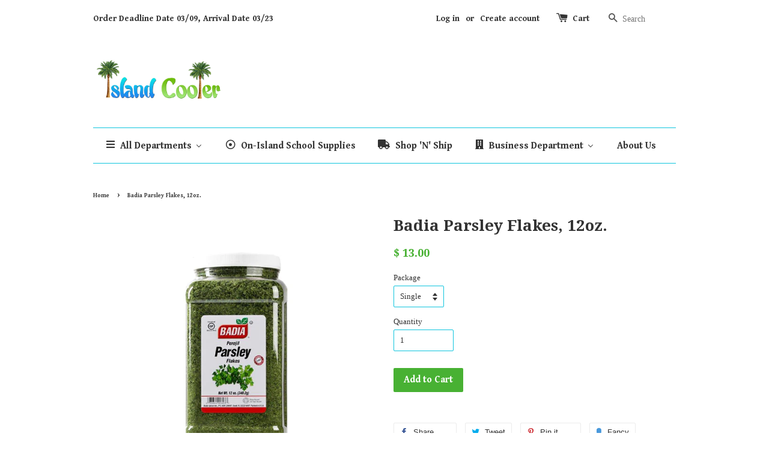

--- FILE ---
content_type: text/html; charset=utf-8
request_url: https://islandcoolertci.com/products/badia-parsley-flakes-12oz
body_size: 19602
content:
<!doctype html>
<!--[if lt IE 7]><html class="no-js lt-ie9 lt-ie8 lt-ie7" lang="en"> <![endif]-->
<!--[if IE 7]><html class="no-js lt-ie9 lt-ie8" lang="en"> <![endif]-->
<!--[if IE 8]><html class="no-js lt-ie9" lang="en"> <![endif]-->
<!--[if IE 9 ]><html class="ie9 no-js"> <![endif]-->
<!--[if (gt IE 9)|!(IE)]><!--> <html class="no-js"> <!--<![endif]-->
<head>
  
  <!-- Basic page needs ================================================== -->
  <meta charset="utf-8">
  <meta http-equiv="X-UA-Compatible" content="IE=edge,chrome=1">

  

  <!-- Title and description ================================================== -->
  <title>
  Badia Parsley Flakes, 12oz. &ndash; Island Cooler Delivery Service
  </title>

  

  <!-- Social meta ================================================== -->
  

  <meta property="og:type" content="product">
  <meta property="og:title" content="Badia Parsley Flakes, 12oz.">
  <meta property="og:url" content="https://islandcoolertci.com/products/badia-parsley-flakes-12oz">
  
  <meta property="og:image" content="http://islandcoolertci.com/cdn/shop/products/81FE3F7C-C901-4DA6-9731-746619F5D817_grande.jpeg?v=1548612097">
  <meta property="og:image:secure_url" content="https://islandcoolertci.com/cdn/shop/products/81FE3F7C-C901-4DA6-9731-746619F5D817_grande.jpeg?v=1548612097">
  
  <meta property="og:price:amount" content="13.00">
  <meta property="og:price:currency" content="USD">




<meta property="og:site_name" content="Island Cooler Delivery Service">



  <meta name="twitter:card" content="summary">




  <meta name="twitter:title" content="Badia Parsley Flakes, 12oz.">
  <meta name="twitter:description" content="">
  <meta name="twitter:image" content="https://islandcoolertci.com/cdn/shop/products/81FE3F7C-C901-4DA6-9731-746619F5D817_large.jpeg?v=1548612097">
  <meta name="twitter:image:width" content="480">
  <meta name="twitter:image:height" content="480">



  <!-- Helpers ================================================== -->
  <link rel="canonical" href="https://islandcoolertci.com/products/badia-parsley-flakes-12oz">
  <meta name="viewport" content="width=device-width,initial-scale=1">
  <meta name="theme-color" content="#48b133">

  <!-- CSS ================================================== -->
  <link href="//islandcoolertci.com/cdn/shop/t/1/assets/timber.scss.css?v=56774503604231836371708712447" rel="stylesheet" type="text/css" media="all" />
  <link href="//islandcoolertci.com/cdn/shop/t/1/assets/theme.scss.css?v=116712911291472567501708712446" rel="stylesheet" type="text/css" media="all" />

  

  
    
    
    <link href="//fonts.googleapis.com/css?family=Droid+Serif:700" rel="stylesheet" type="text/css" media="all" />
  


  
    
    
    <link href="//fonts.googleapis.com/css?family=Gentium+Book+Basic:700" rel="stylesheet" type="text/css" media="all" />
  



  <!-- Header hook for plugins ================================================== -->
  
  
  <script>window.performance && window.performance.mark && window.performance.mark('shopify.content_for_header.start');</script><meta id="shopify-digital-wallet" name="shopify-digital-wallet" content="/12341962/digital_wallets/dialog">
<link rel="alternate" type="application/json+oembed" href="https://islandcoolertci.com/products/badia-parsley-flakes-12oz.oembed">
<script async="async" src="/checkouts/internal/preloads.js?locale=en-TC"></script>
<script id="shopify-features" type="application/json">{"accessToken":"2b00f12ec3881714b757cffa562ff49e","betas":["rich-media-storefront-analytics"],"domain":"islandcoolertci.com","predictiveSearch":true,"shopId":12341962,"locale":"en"}</script>
<script>var Shopify = Shopify || {};
Shopify.shop = "carlos-ariza.myshopify.com";
Shopify.locale = "en";
Shopify.currency = {"active":"USD","rate":"1.0"};
Shopify.country = "TC";
Shopify.theme = {"name":"launchpad-star","id":110821639,"schema_name":null,"schema_version":null,"theme_store_id":null,"role":"main"};
Shopify.theme.handle = "null";
Shopify.theme.style = {"id":null,"handle":null};
Shopify.cdnHost = "islandcoolertci.com/cdn";
Shopify.routes = Shopify.routes || {};
Shopify.routes.root = "/";</script>
<script type="module">!function(o){(o.Shopify=o.Shopify||{}).modules=!0}(window);</script>
<script>!function(o){function n(){var o=[];function n(){o.push(Array.prototype.slice.apply(arguments))}return n.q=o,n}var t=o.Shopify=o.Shopify||{};t.loadFeatures=n(),t.autoloadFeatures=n()}(window);</script>
<script id="shop-js-analytics" type="application/json">{"pageType":"product"}</script>
<script defer="defer" async type="module" src="//islandcoolertci.com/cdn/shopifycloud/shop-js/modules/v2/client.init-shop-cart-sync_BN7fPSNr.en.esm.js"></script>
<script defer="defer" async type="module" src="//islandcoolertci.com/cdn/shopifycloud/shop-js/modules/v2/chunk.common_Cbph3Kss.esm.js"></script>
<script defer="defer" async type="module" src="//islandcoolertci.com/cdn/shopifycloud/shop-js/modules/v2/chunk.modal_DKumMAJ1.esm.js"></script>
<script type="module">
  await import("//islandcoolertci.com/cdn/shopifycloud/shop-js/modules/v2/client.init-shop-cart-sync_BN7fPSNr.en.esm.js");
await import("//islandcoolertci.com/cdn/shopifycloud/shop-js/modules/v2/chunk.common_Cbph3Kss.esm.js");
await import("//islandcoolertci.com/cdn/shopifycloud/shop-js/modules/v2/chunk.modal_DKumMAJ1.esm.js");

  window.Shopify.SignInWithShop?.initShopCartSync?.({"fedCMEnabled":true,"windoidEnabled":true});

</script>
<script id="__st">var __st={"a":12341962,"offset":-18000,"reqid":"70fabe6d-2b43-49fc-a881-63f79dc13ba1-1770032873","pageurl":"islandcoolertci.com\/products\/badia-parsley-flakes-12oz","u":"f8518a8723be","p":"product","rtyp":"product","rid":1828535402545};</script>
<script>window.ShopifyPaypalV4VisibilityTracking = true;</script>
<script id="captcha-bootstrap">!function(){'use strict';const t='contact',e='account',n='new_comment',o=[[t,t],['blogs',n],['comments',n],[t,'customer']],c=[[e,'customer_login'],[e,'guest_login'],[e,'recover_customer_password'],[e,'create_customer']],r=t=>t.map((([t,e])=>`form[action*='/${t}']:not([data-nocaptcha='true']) input[name='form_type'][value='${e}']`)).join(','),a=t=>()=>t?[...document.querySelectorAll(t)].map((t=>t.form)):[];function s(){const t=[...o],e=r(t);return a(e)}const i='password',u='form_key',d=['recaptcha-v3-token','g-recaptcha-response','h-captcha-response',i],f=()=>{try{return window.sessionStorage}catch{return}},m='__shopify_v',_=t=>t.elements[u];function p(t,e,n=!1){try{const o=window.sessionStorage,c=JSON.parse(o.getItem(e)),{data:r}=function(t){const{data:e,action:n}=t;return t[m]||n?{data:e,action:n}:{data:t,action:n}}(c);for(const[e,n]of Object.entries(r))t.elements[e]&&(t.elements[e].value=n);n&&o.removeItem(e)}catch(o){console.error('form repopulation failed',{error:o})}}const l='form_type',E='cptcha';function T(t){t.dataset[E]=!0}const w=window,h=w.document,L='Shopify',v='ce_forms',y='captcha';let A=!1;((t,e)=>{const n=(g='f06e6c50-85a8-45c8-87d0-21a2b65856fe',I='https://cdn.shopify.com/shopifycloud/storefront-forms-hcaptcha/ce_storefront_forms_captcha_hcaptcha.v1.5.2.iife.js',D={infoText:'Protected by hCaptcha',privacyText:'Privacy',termsText:'Terms'},(t,e,n)=>{const o=w[L][v],c=o.bindForm;if(c)return c(t,g,e,D).then(n);var r;o.q.push([[t,g,e,D],n]),r=I,A||(h.body.append(Object.assign(h.createElement('script'),{id:'captcha-provider',async:!0,src:r})),A=!0)});var g,I,D;w[L]=w[L]||{},w[L][v]=w[L][v]||{},w[L][v].q=[],w[L][y]=w[L][y]||{},w[L][y].protect=function(t,e){n(t,void 0,e),T(t)},Object.freeze(w[L][y]),function(t,e,n,w,h,L){const[v,y,A,g]=function(t,e,n){const i=e?o:[],u=t?c:[],d=[...i,...u],f=r(d),m=r(i),_=r(d.filter((([t,e])=>n.includes(e))));return[a(f),a(m),a(_),s()]}(w,h,L),I=t=>{const e=t.target;return e instanceof HTMLFormElement?e:e&&e.form},D=t=>v().includes(t);t.addEventListener('submit',(t=>{const e=I(t);if(!e)return;const n=D(e)&&!e.dataset.hcaptchaBound&&!e.dataset.recaptchaBound,o=_(e),c=g().includes(e)&&(!o||!o.value);(n||c)&&t.preventDefault(),c&&!n&&(function(t){try{if(!f())return;!function(t){const e=f();if(!e)return;const n=_(t);if(!n)return;const o=n.value;o&&e.removeItem(o)}(t);const e=Array.from(Array(32),(()=>Math.random().toString(36)[2])).join('');!function(t,e){_(t)||t.append(Object.assign(document.createElement('input'),{type:'hidden',name:u})),t.elements[u].value=e}(t,e),function(t,e){const n=f();if(!n)return;const o=[...t.querySelectorAll(`input[type='${i}']`)].map((({name:t})=>t)),c=[...d,...o],r={};for(const[a,s]of new FormData(t).entries())c.includes(a)||(r[a]=s);n.setItem(e,JSON.stringify({[m]:1,action:t.action,data:r}))}(t,e)}catch(e){console.error('failed to persist form',e)}}(e),e.submit())}));const S=(t,e)=>{t&&!t.dataset[E]&&(n(t,e.some((e=>e===t))),T(t))};for(const o of['focusin','change'])t.addEventListener(o,(t=>{const e=I(t);D(e)&&S(e,y())}));const B=e.get('form_key'),M=e.get(l),P=B&&M;t.addEventListener('DOMContentLoaded',(()=>{const t=y();if(P)for(const e of t)e.elements[l].value===M&&p(e,B);[...new Set([...A(),...v().filter((t=>'true'===t.dataset.shopifyCaptcha))])].forEach((e=>S(e,t)))}))}(h,new URLSearchParams(w.location.search),n,t,e,['guest_login'])})(!0,!0)}();</script>
<script integrity="sha256-4kQ18oKyAcykRKYeNunJcIwy7WH5gtpwJnB7kiuLZ1E=" data-source-attribution="shopify.loadfeatures" defer="defer" src="//islandcoolertci.com/cdn/shopifycloud/storefront/assets/storefront/load_feature-a0a9edcb.js" crossorigin="anonymous"></script>
<script data-source-attribution="shopify.dynamic_checkout.dynamic.init">var Shopify=Shopify||{};Shopify.PaymentButton=Shopify.PaymentButton||{isStorefrontPortableWallets:!0,init:function(){window.Shopify.PaymentButton.init=function(){};var t=document.createElement("script");t.src="https://islandcoolertci.com/cdn/shopifycloud/portable-wallets/latest/portable-wallets.en.js",t.type="module",document.head.appendChild(t)}};
</script>
<script data-source-attribution="shopify.dynamic_checkout.buyer_consent">
  function portableWalletsHideBuyerConsent(e){var t=document.getElementById("shopify-buyer-consent"),n=document.getElementById("shopify-subscription-policy-button");t&&n&&(t.classList.add("hidden"),t.setAttribute("aria-hidden","true"),n.removeEventListener("click",e))}function portableWalletsShowBuyerConsent(e){var t=document.getElementById("shopify-buyer-consent"),n=document.getElementById("shopify-subscription-policy-button");t&&n&&(t.classList.remove("hidden"),t.removeAttribute("aria-hidden"),n.addEventListener("click",e))}window.Shopify?.PaymentButton&&(window.Shopify.PaymentButton.hideBuyerConsent=portableWalletsHideBuyerConsent,window.Shopify.PaymentButton.showBuyerConsent=portableWalletsShowBuyerConsent);
</script>
<script data-source-attribution="shopify.dynamic_checkout.cart.bootstrap">document.addEventListener("DOMContentLoaded",(function(){function t(){return document.querySelector("shopify-accelerated-checkout-cart, shopify-accelerated-checkout")}if(t())Shopify.PaymentButton.init();else{new MutationObserver((function(e,n){t()&&(Shopify.PaymentButton.init(),n.disconnect())})).observe(document.body,{childList:!0,subtree:!0})}}));
</script>

<script>window.performance && window.performance.mark && window.performance.mark('shopify.content_for_header.end');</script>

  

<!--[if lt IE 9]>
<script src="//cdnjs.cloudflare.com/ajax/libs/html5shiv/3.7.2/html5shiv.min.js" type="text/javascript"></script>
<script src="//islandcoolertci.com/cdn/shop/t/1/assets/respond.min.js?v=52248677837542619231459704520" type="text/javascript"></script>
<link href="//islandcoolertci.com/cdn/shop/t/1/assets/respond-proxy.html" id="respond-proxy" rel="respond-proxy" />
<link href="//islandcoolertci.com/search?q=7f0b5ac7ea8b3ac46199b4fb7399dbdd" id="respond-redirect" rel="respond-redirect" />
<script src="//islandcoolertci.com/search?q=7f0b5ac7ea8b3ac46199b4fb7399dbdd" type="text/javascript"></script>
<![endif]-->



  <script src="//ajax.googleapis.com/ajax/libs/jquery/1.11.0/jquery.min.js" type="text/javascript"></script>
  <script src="//islandcoolertci.com/cdn/shop/t/1/assets/modernizr.min.js?v=26620055551102246001459704519" type="text/javascript"></script>

  
  

<!-- BEGIN app block: shopify://apps/buddha-mega-menu-navigation/blocks/megamenu/dbb4ce56-bf86-4830-9b3d-16efbef51c6f -->
<script>
        var productImageAndPrice = [],
            collectionImages = [],
            articleImages = [],
            mmLivIcons = false,
            mmFlipClock = false,
            mmFixesUseJquery = false,
            mmNumMMI = 5,
            mmSchemaTranslation = {},
            mmMenuStrings =  [] ,
            mmShopLocale = "en",
            mmShopLocaleCollectionsRoute = "/collections",
            mmSchemaDesignJSON = [{"action":"menu-select","value":"main-menu"},{"action":"design","setting":"text_color","value":"#ea10d1"},{"action":"design","setting":"button_background_hover_color","value":"#0d8781"},{"action":"design","setting":"button_background_color","value":"#0da19a"},{"action":"design","setting":"background_hover_color","value":"#f9f9f9"},{"action":"design","setting":"background_color","value":"#ffffff"},{"action":"design","setting":"button_text_hover_color","value":"#ffffff"},{"action":"design","setting":"button_text_color","value":"#ffffff"},{"action":"design","setting":"vertical_text_color","value":"#4e4e4e"},{"action":"design","setting":"vertical_link_color","value":"#4e4e4e"},{"action":"design","setting":"vertical_link_hover_color","value":"#0da19a"},{"action":"design","setting":"link_color","value":"#4e4e4e"},{"action":"design","setting":"vertical_font_size","value":"NaNpx"},{"action":"design","setting":"link_hover_color","value":"#1070e2"},{"action":"design","setting":"font_size","value":"14px"}],
            mmDomChangeSkipUl = "",
            buddhaMegaMenuShop = "carlos-ariza.myshopify.com",
            mmWireframeCompression = "",
            mmExtensionAssetUrl = "https://cdn.shopify.com/extensions/019abe06-4a3f-7763-88da-170e1b54169b/mega-menu-151/assets/";var bestSellersHTML = '';var newestProductsHTML = '';/* get link lists api */
        var linkLists={"main-menu" : {"title":"Main menu", "items":["/","/","/blogs/news","/pages/about-us",]},"footer" : {"title":"Footer menu", "items":["/pages/shipping-prices","/pages/about-us","/pages/contact-us","/pages/faqs",]},"grocery" : {"title":"Grocery", "items":["/pages/beverages","/pages/canned-packaged-goods","/pages/candy-chocolates",]},"beverages" : {"title":"Beverages", "items":["/collections/water","/collections/sodas","/collections/juice","/collections/milk-flavored-milk","/collections/bottled-tea-and-coffee","/collections/sports-drinks","/collections/nutritional-drinks","/collections/powered-mixes",]},"snacks-chips" : {"title":"Snacks &amp; Chips", "items":["/collections/snacks-1","/collections/chips","/collections/dried-fruit-nuts","/collections/breakfast-snacks",]},"food-storage-preparation" : {"title":"Food Storage &amp; Preparation", "items":["/collections/food-preparation","/collections/food-storage",]},"back-to-school-lunch" : {"title":"School Lunch", "items":["/collections/back-to-school","/collections/back-to-school-snacks-chips","/collections/on-island-goods",]},"fabric-softener-scent-boosters" : {"title":"Fabric Softener &amp; Scent Boosters", "items":["/collections/scent-boosters","/collections/fabric-softener-1",]},"health-beauty" : {"title":"Health &amp; Beauty", "items":["/collections/bath-body","/collections/deodorant","/collections/feminine-care","/collections/oral-care","/collections/hand-body-lotion",]},"candy-chocolates" : {"title":"Candy &amp; Chocolates", "items":["/collections/candy-chocolates","/collections/chocolates-candy","/collections/hard-chewy-candy","/collections/gum-and-mints",]},"canned-packaged-goods" : {"title":"Canned &amp; Packaged Goods", "items":["/collections/canned-packaged-goods","/collections/baking","/collections/canned-goods","/collections/cereal","/collections/coffee-tea-creamers","/collections/condiments","/collections/spices-seasonigs","/pages/snacks-chips","/collections/rice-pasta-sauces",]},"home-page" : {"title":"Home Page", "items":["/pages/beverages","/pages/snacks-chips","/collections/diapering-and-potty-training","/pages/household-essentials-pets","/collections/pet-food-treats","/collections/bathroom-cleaners","/collections/personal-care",]},"household-essentials-pets" : {"title":"Household Essentials &amp; Pets", "items":["/collections/air-fresheners","/pages/laundry","/collections/garbage-bags","/pages/food-storage-preparation","/collections/dish-detergent","/collections/toilet-paper","/collections/bathroom-tools","/collections/bathroom-cleaners","/collections/pet-food-treats",]},"laundry" : {"title":"Laundry", "items":["/collections/dryer-sheets","/collections/laundry-detergent","/collections/fabric-softener-1","/collections/scent-boosters",]},"men-s-underwear-and-sleepwear" : {"title":"Men’s Underwear and Sleepwear", "items":["/collections/men-s-undershirts","/collections/men-s-socks","/collections/men-s-boxers-and-briefs",]},"cereal-breakfast-foods" : {"title":"Cereal &amp; Breakfast Foods", "items":["/collections/cold-cereal","/collections/oatmeal-grits-porridge","/collections/breakfast-snacks","/collections/pancake-mix",]},"water" : {"title":"Water", "items":["/collections/sparkling-water","/collections/purified-water",]},"bath-body" : {"title":"Bath &amp; Body", "items":["/collections/bar-soap","/collections/body-wash",]},"cleaning-agents" : {"title":"Cleaning Agents", "items":["/collections/disinfectant-wipes-sprays","/collections/all-purpose-cleaners","/collections/glass-surface-cleaners","/collections/bathroom-cleaners-1",]},"dog-food" : {"title":"Dog Food", "items":["/collections/wet-dog-food","/collections/dry-dog-food",]},"diapers-training-pants" : {"title":"Diapers &amp; Training Pants", "items":["/collections/baby-diapers","/collections/training-pants",]},"oral-care" : {"title":"Oral Care", "items":["/collections/mouthwash","/collections/toothpaste","/collections/toothebrush-floss-picks",]},"garden" : {"title":"Garden Center", "items":["/collections/garden-soil",]},"customer-account-main-menu" : {"title":"Customer account main menu", "items":["/","https://shopify.com/12341962/account/orders?locale=en&amp;region_country=TC",]},};/*ENDPARSE*/

        linkLists["force-mega-menu"]={};linkLists["force-mega-menu"].title="Launchpad Star Theme - Mega Menu";linkLists["force-mega-menu"].items=[1];

        /* set product prices *//* get the collection images *//* get the article images *//* customer fixes */
        var mmThemeFixesBefore = function(){ if (selectedMenu=="force-mega-menu" && tempMenuObject.u.parentElement.matches(".main")) { tempMenuObject.skipCheck = true; tempMenuObject.forceMenu = true; tempMenuObject.liClasses = ""; tempMenuObject.aClasses = "current"; tempMenuObject.liItems = tempMenuObject.u.children; } }; var mmThemeFixesAfter = function(){ /* user request 53400 */ mmAddStyle(" ul > li.buddha-menu-item { z-index: 9000 !important; } ul > li.buddha-menu-item:hover { z-index: 9001 !important; } ul > li.buddha-menu-item.mega-hover { z-index: 9001 !important; } ", "themeScript"); }; 
        

        var mmWireframe = {"html" : "<li class=\"buddha-menu-item\" itemId=\"DF0AB\"  ><a data-href=\"/\" href=\"/\" aria-label=\"All Departments\" data-no-instant=\"\" onclick=\"mmGoToPage(this, event); return false;\"  ><i class=\"mm-icon static fa fa-bars\" aria-hidden=\"true\"></i><span class=\"mm-title\">All Departments</span><i class=\"mm-arrow mm-angle-down\" aria-hidden=\"true\"></i><button class=\"toggle-menu-btn\" style=\"display:none;\" title=\"Toggle menu\" onclick=\"return toggleSubmenu(this)\"><span class=\"mm-arrow-icon\"><span class=\"bar-one\"></span><span class=\"bar-two\"></span></span></button></a><ul class=\"mm-submenu tabbed   mm-last-level\"><li  ><a data-href=\"/collections/on-sale-items\" href=\"/collections/on-sale-items\" aria-label=\"On-Sale Goods\" data-no-instant=\"\" onclick=\"mmGoToPage(this, event); return false;\"  ><span class=\"mm-title\">On-Sale Goods</span></a></li><li  ><a data-href=\"/collections/on-island-goods\" href=\"/collections/on-island-goods\" aria-label=\"On-Island Goods\" data-no-instant=\"\" onclick=\"mmGoToPage(this, event); return false;\"  ><span class=\"mm-title\">On-Island Goods</span></a></li><li  ><a data-href=\"/pages/grocery\" href=\"/pages/grocery\" aria-label=\"Grocery\" data-no-instant=\"\" onclick=\"mmGoToPage(this, event); return false;\"  ><span class=\"mm-title\">Grocery</span><i class=\"mm-arrow mm-angle-down\" aria-hidden=\"true\"></i><button class=\"toggle-menu-btn\" style=\"display:none;\" title=\"Toggle menu\" onclick=\"return toggleSubmenu(this)\"><span class=\"mm-arrow-icon\"><span class=\"bar-one\"></span><span class=\"bar-two\"></span></span></button></a><ul class=\"mm-submenu simple   mm-last-level\"><li submenu-columns=\"1\" item-type=\"link-list\"  ><div class=\"mega-menu-item-container\"  ><div class=\"mm-list-name\"  ><span  ><span class=\"mm-title\">Beverages</span></span></div><ul class=\"mm-submenu link-list   mm-last-level\"><li  ><a data-href=\"/pages/beverages\" href=\"/pages/beverages\" aria-label=\"Shop All\" data-no-instant=\"\" onclick=\"mmGoToPage(this, event); return false;\"  ><span class=\"mm-title\">Shop All</span></a></li><li  ><a data-href=\"/collections/bottled-tea-and-coffee\" href=\"/collections/bottled-tea-and-coffee\" aria-label=\"Bottled Tea, Coffee & Maltas\" data-no-instant=\"\" onclick=\"mmGoToPage(this, event); return false;\"  ><span class=\"mm-title\">Bottled Tea, Coffee & Maltas</span></a></li><li  ><a data-href=\"/collections/juice\" href=\"/collections/juice\" aria-label=\"Juices\" data-no-instant=\"\" onclick=\"mmGoToPage(this, event); return false;\"  ><span class=\"mm-title\">Juices</span></a></li><li  ><a data-href=\"/collections/milk-flavored-milk\" href=\"/collections/milk-flavored-milk\" aria-label=\"Milk & Flavored Milk\" data-no-instant=\"\" onclick=\"mmGoToPage(this, event); return false;\"  ><span class=\"mm-title\">Milk & Flavored Milk</span></a></li><li  ><a data-href=\"/collections/nutritional-drinks\" href=\"/collections/nutritional-drinks\" aria-label=\"Nutritional Drinks\" data-no-instant=\"\" onclick=\"mmGoToPage(this, event); return false;\"  ><span class=\"mm-title\">Nutritional Drinks</span></a></li><li  ><a data-href=\"/collections/powered-mixes\" href=\"/collections/powered-mixes\" aria-label=\"Powered & Cocktail  Mixes\" data-no-instant=\"\" onclick=\"mmGoToPage(this, event); return false;\"  ><span class=\"mm-title\">Powered & Cocktail  Mixes</span></a></li><li  ><a data-href=\"/collections/sodas\" href=\"/collections/sodas\" aria-label=\"Sodas\" data-no-instant=\"\" onclick=\"mmGoToPage(this, event); return false;\"  ><span class=\"mm-title\">Sodas</span></a></li><li  ><a data-href=\"/collections/sports-drinks\" href=\"/collections/sports-drinks\" aria-label=\"Sports Drinks\" data-no-instant=\"\" onclick=\"mmGoToPage(this, event); return false;\"  ><span class=\"mm-title\">Sports Drinks</span></a></li><li  ><a data-href=\"/pages/water\" href=\"/pages/water\" aria-label=\"Water\" data-no-instant=\"\" onclick=\"mmGoToPage(this, event); return false;\"  ><span class=\"mm-title\">Water</span></a></li></ul></div></li><li submenu-columns=\"1\" item-type=\"link-list\"  ><div class=\"mega-menu-item-container\"  ><div class=\"mm-list-name\"  ><span  ><span class=\"mm-title\">Candy & Chocolates</span></span></div><ul class=\"mm-submenu link-list   mm-last-level\"><li  ><a data-href=\"/collections/candy-chocolates\" href=\"/collections/candy-chocolates\" aria-label=\"Shop All\" data-no-instant=\"\" onclick=\"mmGoToPage(this, event); return false;\"  ><span class=\"mm-title\">Shop All</span></a></li><li  ><a data-href=\"/collections/chocolates-candy\" href=\"/collections/chocolates-candy\" aria-label=\"Chocolates\" data-no-instant=\"\" onclick=\"mmGoToPage(this, event); return false;\"  ><span class=\"mm-title\">Chocolates</span></a></li><li  ><a data-href=\"/collections/hard-chewy-candy\" href=\"/collections/hard-chewy-candy\" aria-label=\"Hard & Chewy Candy\" data-no-instant=\"\" onclick=\"mmGoToPage(this, event); return false;\"  ><span class=\"mm-title\">Hard & Chewy Candy</span></a></li><li  ><a data-href=\"/collections/gum-and-mints\" href=\"/collections/gum-and-mints\" aria-label=\"Gums & Mints\" data-no-instant=\"\" onclick=\"mmGoToPage(this, event); return false;\"  ><span class=\"mm-title\">Gums & Mints</span></a></li></ul></div></li><li submenu-columns=\"1\" item-type=\"link-list\"  ><div class=\"mega-menu-item-container\"  ><div class=\"mm-list-name\"  ><span  ><span class=\"mm-title\">Canned & Packaged Goods</span></span></div><ul class=\"mm-submenu link-list   mm-last-level\"><li  ><a data-href=\"/collections/canned-packaged-goods\" href=\"/collections/canned-packaged-goods\" aria-label=\"Shop All\" data-no-instant=\"\" onclick=\"mmGoToPage(this, event); return false;\"  ><span class=\"mm-title\">Shop All</span></a></li><li  ><a data-href=\"/collections/baking\" href=\"/collections/baking\" aria-label=\"Baking\" data-no-instant=\"\" onclick=\"mmGoToPage(this, event); return false;\"  ><span class=\"mm-title\">Baking</span></a></li><li  ><a data-href=\"/collections/canned-goods\" href=\"/collections/canned-goods\" aria-label=\"Canned Goods\" data-no-instant=\"\" onclick=\"mmGoToPage(this, event); return false;\"  ><span class=\"mm-title\">Canned Goods</span></a></li><li  ><a data-href=\"/pages/cereal-breakfast-foods\" href=\"/pages/cereal-breakfast-foods\" aria-label=\"Cereal & Breakfast Foods\" data-no-instant=\"\" onclick=\"mmGoToPage(this, event); return false;\"  ><span class=\"mm-title\">Cereal & Breakfast Foods</span></a></li><li  ><a data-href=\"/collections/coffee-tea-creamers\" href=\"/collections/coffee-tea-creamers\" aria-label=\"Coffee, Tea & Creamers\" data-no-instant=\"\" onclick=\"mmGoToPage(this, event); return false;\"  ><span class=\"mm-title\">Coffee, Tea & Creamers</span></a></li><li  ><a data-href=\"/collections/condiments\" href=\"/collections/condiments\" aria-label=\"Condiments,  Oils & Sauces\" data-no-instant=\"\" onclick=\"mmGoToPage(this, event); return false;\"  ><span class=\"mm-title\">Condiments,  Oils & Sauces</span></a></li><li  ><a data-href=\"/collections/spices-seasonigs\" href=\"/collections/spices-seasonigs\" aria-label=\"Spices & Seasonings\" data-no-instant=\"\" onclick=\"mmGoToPage(this, event); return false;\"  ><span class=\"mm-title\">Spices & Seasonings</span></a></li><li  ><a data-href=\"/pages/snacks-chips\" href=\"/pages/snacks-chips\" aria-label=\"Snacks & Chips\" data-no-instant=\"\" onclick=\"mmGoToPage(this, event); return false;\"  ><span class=\"mm-title\">Snacks & Chips</span></a></li><li  ><a data-href=\"/collections/rice-pasta-sauces\" href=\"/collections/rice-pasta-sauces\" aria-label=\"Rice, Pasta & Side Dishes\" data-no-instant=\"\" onclick=\"mmGoToPage(this, event); return false;\"  ><span class=\"mm-title\">Rice, Pasta & Side Dishes</span></a></li></ul></div></li></ul></li><li  ><a data-href=\"/pages/baby-toddler\" href=\"/pages/baby-toddler\" aria-label=\"Baby & Toddler\" data-no-instant=\"\" onclick=\"mmGoToPage(this, event); return false;\"  ><span class=\"mm-title\">Baby & Toddler</span><i class=\"mm-arrow mm-angle-down\" aria-hidden=\"true\"></i><button class=\"toggle-menu-btn\" style=\"display:none;\" title=\"Toggle menu\" onclick=\"return toggleSubmenu(this)\"><span class=\"mm-arrow-icon\"><span class=\"bar-one\"></span><span class=\"bar-two\"></span></span></button></a><ul class=\"mm-submenu simple   mm-last-level\"><li submenu-columns=\"1\" item-type=\"link-list\"  ><div class=\"mega-menu-item-container\"  ><div class=\"mm-list-name\"  ><span  ><span class=\"mm-title\">Baby & Toddler Feeding</span></span></div><ul class=\"mm-submenu link-list   mm-last-level\"><li  ><a data-href=\"/collections/baby-feeding\" href=\"/collections/baby-feeding\" aria-label=\"Shop All\" data-no-instant=\"\" onclick=\"mmGoToPage(this, event); return false;\"  ><span class=\"mm-title\">Shop All</span></a></li><li  ><a data-href=\"/collections/baby-food\" href=\"/collections/baby-food\" aria-label=\"Baby & Toddler Food\" data-no-instant=\"\" onclick=\"mmGoToPage(this, event); return false;\"  ><span class=\"mm-title\">Baby & Toddler Food</span></a></li></ul></div></li><li submenu-columns=\"1\" item-type=\"link-list\"  ><div class=\"mega-menu-item-container\"  ><div class=\"mm-list-name\"  ><span  ><span class=\"mm-title\">Diapering & Potty Training</span></span></div><ul class=\"mm-submenu link-list   mm-last-level\"><li  ><a data-href=\"/collections/diapering-and-potty-training\" href=\"/collections/diapering-and-potty-training\" aria-label=\"Shop All\" data-no-instant=\"\" onclick=\"mmGoToPage(this, event); return false;\"  ><span class=\"mm-title\">Shop All</span></a></li><li  ><a data-href=\"/collections/diapers\" href=\"/collections/diapers\" aria-label=\"Baby Diapers & Training Pants \" data-no-instant=\"\" onclick=\"mmGoToPage(this, event); return false;\"  ><span class=\"mm-title\">Baby Diapers & Training Pants</span></a></li><li  ><a data-href=\"/collections/baby-wipes\" href=\"/collections/baby-wipes\" aria-label=\"Baby Wipes\" data-no-instant=\"\" onclick=\"mmGoToPage(this, event); return false;\"  ><span class=\"mm-title\">Baby Wipes</span></a></li><li  ><a data-href=\"/collections/potty-training-supplies\" href=\"/collections/potty-training-supplies\" aria-label=\"Potty Training & Supplies\" data-no-instant=\"\" onclick=\"mmGoToPage(this, event); return false;\"  ><span class=\"mm-title\">Potty Training & Supplies</span></a></li></ul></div></li><li submenu-columns=\"1\" item-type=\"link-list\"  ><div class=\"mega-menu-item-container\"  ><div class=\"mm-list-name\"  ><span  ><span class=\"mm-title\">Baby Health & Safety</span></span></div><ul class=\"mm-submenu link-list   mm-last-level\"><li  ><a data-href=\"/collections/baby-care\" href=\"/collections/baby-care\" aria-label=\"Baby Care\" data-no-instant=\"\" onclick=\"mmGoToPage(this, event); return false;\"  ><span class=\"mm-title\">Baby Care</span></a></li><li  ><a data-href=\"/collections/baby-bath-products-supplies\" href=\"/collections/baby-bath-products-supplies\" aria-label=\"Baby Bath Products & Supplies\" data-no-instant=\"\" onclick=\"mmGoToPage(this, event); return false;\"  ><span class=\"mm-title\">Baby Bath Products & Supplies</span></a></li><li  ><a data-href=\"/collections/baby-safety\" href=\"/collections/baby-safety\" aria-label=\"Baby Safety\" data-no-instant=\"\" onclick=\"mmGoToPage(this, event); return false;\"  ><span class=\"mm-title\">Baby Safety</span></a></li></ul></div></li></ul></li><li  ><a data-href=\"/pages/health-beauty\" href=\"/pages/health-beauty\" aria-label=\"Health & Beauty\" data-no-instant=\"\" onclick=\"mmGoToPage(this, event); return false;\"  ><span class=\"mm-title\">Health & Beauty</span><i class=\"mm-arrow mm-angle-down\" aria-hidden=\"true\"></i><button class=\"toggle-menu-btn\" style=\"display:none;\" title=\"Toggle menu\" onclick=\"return toggleSubmenu(this)\"><span class=\"mm-arrow-icon\"><span class=\"bar-one\"></span><span class=\"bar-two\"></span></span></button></a><ul class=\"mm-submenu simple   mm-last-level\"><li submenu-columns=\"1\" item-type=\"link-list\"  ><div class=\"mega-menu-item-container\"  ><div class=\"mm-list-name\"  ><span  ><span class=\"mm-title\">Personal Care</span></span></div><ul class=\"mm-submenu link-list   mm-last-level\"><li  ><a data-href=\"/pages/bath-body\" href=\"/pages/bath-body\" aria-label=\"Bath & Body\" data-no-instant=\"\" onclick=\"mmGoToPage(this, event); return false;\"  ><span class=\"mm-title\">Bath & Body</span></a></li><li  ><a data-href=\"/collections/deodorant\" href=\"/collections/deodorant\" aria-label=\"Deodorants & Antiperspirants\" data-no-instant=\"\" onclick=\"mmGoToPage(this, event); return false;\"  ><span class=\"mm-title\">Deodorants & Antiperspirants</span></a></li><li  ><a data-href=\"/collections/feminine-care\" href=\"/collections/feminine-care\" aria-label=\"Feminine Care\" data-no-instant=\"\" onclick=\"mmGoToPage(this, event); return false;\"  ><span class=\"mm-title\">Feminine Care</span></a></li><li  ><a data-href=\"/pages/oral-care\" href=\"/pages/oral-care\" aria-label=\"Oral Care\" data-no-instant=\"\" onclick=\"mmGoToPage(this, event); return false;\"  ><span class=\"mm-title\">Oral Care</span></a></li><li  ><a data-href=\"/collections/hand-body-lotion\" href=\"/collections/hand-body-lotion\" aria-label=\"Hand & Body Lotion\" data-no-instant=\"\" onclick=\"mmGoToPage(this, event); return false;\"  ><span class=\"mm-title\">Hand & Body Lotion</span></a></li></ul></div></li></ul></li><li  ><a data-href=\"/collections/household-essentials\" href=\"/collections/household-essentials\" aria-label=\"Household Essentials & Pets\" data-no-instant=\"\" onclick=\"mmGoToPage(this, event); return false;\"  ><span class=\"mm-title\">Household Essentials & Pets</span><i class=\"mm-arrow mm-angle-down\" aria-hidden=\"true\"></i><button class=\"toggle-menu-btn\" style=\"display:none;\" title=\"Toggle menu\" onclick=\"return toggleSubmenu(this)\"><span class=\"mm-arrow-icon\"><span class=\"bar-one\"></span><span class=\"bar-two\"></span></span></button></a><ul class=\"mm-submenu simple   mm-last-level\"><li submenu-columns=\"1\" item-type=\"link-list\"  ><div class=\"mega-menu-item-container\"  ><div class=\"mm-list-name\"  ><span  ><span class=\"mm-title\">Air Fresheners & Purifiers</span></span></div><ul class=\"mm-submenu link-list   mm-last-level\"><li  ><a data-href=\"/collections/air-freshener-sprays\" href=\"/collections/air-freshener-sprays\" aria-label=\"Air Freshener Sprays & Refills\" data-no-instant=\"\" onclick=\"mmGoToPage(this, event); return false;\"  ><span class=\"mm-title\">Air Freshener Sprays & Refills</span></a></li><li  ><a data-href=\"/collections/candles\" href=\"/collections/candles\" aria-label=\"Candles\" data-no-instant=\"\" onclick=\"mmGoToPage(this, event); return false;\"  ><span class=\"mm-title\">Candles</span></a></li><li  ><a data-href=\"/collections/plug-ins-refills\" href=\"/collections/plug-ins-refills\" aria-label=\"Plug-ins & Refills\" data-no-instant=\"\" onclick=\"mmGoToPage(this, event); return false;\"  ><span class=\"mm-title\">Plug-ins & Refills</span></a></li></ul></div></li><li submenu-columns=\"1\" item-type=\"link-list\"  ><div class=\"mega-menu-item-container\"  ><div class=\"mm-list-name\"  ><span  ><span class=\"mm-title\">Cleaning & Household Goods</span></span></div><ul class=\"mm-submenu link-list   mm-last-level\"><li  ><a data-href=\"/pages/cleaning-agents\" href=\"/pages/cleaning-agents\" aria-label=\"Cleaning Agents\" data-no-instant=\"\" onclick=\"mmGoToPage(this, event); return false;\"  ><span class=\"mm-title\">Cleaning Agents</span></a></li><li  ><a data-href=\"/collections/bathroom-tools\" href=\"/collections/bathroom-tools\" aria-label=\"Cleaning Tools & Supplies\" data-no-instant=\"\" onclick=\"mmGoToPage(this, event); return false;\"  ><span class=\"mm-title\">Cleaning Tools & Supplies</span></a></li><li  ><a data-href=\"/collections/dish-detergent\" href=\"/collections/dish-detergent\" aria-label=\"Dish Washing Detergent\" data-no-instant=\"\" onclick=\"mmGoToPage(this, event); return false;\"  ><span class=\"mm-title\">Dish Washing Detergent</span></a></li></ul></div></li><li submenu-columns=\"1\" item-type=\"link-list\"  ><div class=\"mega-menu-item-container\"  ><div class=\"mm-list-name\"  ><span  ><span class=\"mm-title\">Laundry</span></span></div><ul class=\"mm-submenu link-list   mm-last-level\"><li  ><a data-href=\"/collections/dryer-sheets\" href=\"/collections/dryer-sheets\" aria-label=\"Dryer Sheets\" data-no-instant=\"\" onclick=\"mmGoToPage(this, event); return false;\"  ><span class=\"mm-title\">Dryer Sheets</span></a></li><li  ><a data-href=\"/collections/laundry-detergent\" href=\"/collections/laundry-detergent\" aria-label=\"Laundry Detergent & Stain Removers\" data-no-instant=\"\" onclick=\"mmGoToPage(this, event); return false;\"  ><span class=\"mm-title\">Laundry Detergent & Stain Removers</span></a></li><li  ><a data-href=\"/pages/fabric-softener-scent-boosters\" href=\"/pages/fabric-softener-scent-boosters\" aria-label=\"Fabric Softener & Scent Boosters\" data-no-instant=\"\" onclick=\"mmGoToPage(this, event); return false;\"  ><span class=\"mm-title\">Fabric Softener & Scent Boosters</span></a></li></ul></div></li><li submenu-columns=\"1\" item-type=\"link-list\"  ><div class=\"mega-menu-item-container\"  ><div class=\"mm-list-name\"  ><span  ><span class=\"mm-title\">Pets</span></span></div><ul class=\"mm-submenu link-list   mm-last-level\"><li  ><a data-href=\"/collections/pet-food-treats\" href=\"/collections/pet-food-treats\" aria-label=\"Pet Food & Treats\" data-no-instant=\"\" onclick=\"mmGoToPage(this, event); return false;\"  ><span class=\"mm-title\">Pet Food & Treats</span></a></li></ul></div></li><li submenu-columns=\"1\" item-type=\"link-list\"  ><div class=\"mega-menu-item-container\"  ><div class=\"mm-list-name\"  ><span  ><span class=\"mm-title\">Paper & Plastic</span></span></div><ul class=\"mm-submenu link-list   mm-last-level\"><li  ><a data-href=\"/collections/toilet-paper-1\" href=\"/collections/toilet-paper-1\" aria-label=\"Toilet Paper & Facial Tissue\" data-no-instant=\"\" onclick=\"mmGoToPage(this, event); return false;\"  ><span class=\"mm-title\">Toilet Paper & Facial Tissue</span></a></li><li  ><a data-href=\"/collections/paper-towel-napkins\" href=\"/collections/paper-towel-napkins\" aria-label=\"Paper Towel & Napkins\" data-no-instant=\"\" onclick=\"mmGoToPage(this, event); return false;\"  ><span class=\"mm-title\">Paper Towel & Napkins</span></a></li><li  ><a data-href=\"/pages/food-storage-preparation\" href=\"/pages/food-storage-preparation\" aria-label=\"Food Storage & Preparation\" data-no-instant=\"\" onclick=\"mmGoToPage(this, event); return false;\"  ><span class=\"mm-title\">Food Storage & Preparation</span></a></li><li  ><a data-href=\"/collections/garbage-bags\" href=\"/collections/garbage-bags\" aria-label=\"Garbage Bags\" data-no-instant=\"\" onclick=\"mmGoToPage(this, event); return false;\"  ><span class=\"mm-title\">Garbage Bags</span></a></li></ul></div></li></ul></li><li  ><a data-href=\"/collections/building-materials\" href=\"/collections/building-materials\" aria-label=\"Household & Building Supplies\" data-no-instant=\"\" onclick=\"mmGoToPage(this, event); return false;\"  ><span class=\"mm-title\">Household & Building Supplies</span><i class=\"mm-arrow mm-angle-down\" aria-hidden=\"true\"></i><button class=\"toggle-menu-btn\" style=\"display:none;\" title=\"Toggle menu\" onclick=\"return toggleSubmenu(this)\"><span class=\"mm-arrow-icon\"><span class=\"bar-one\"></span><span class=\"bar-two\"></span></span></button></a><ul class=\"mm-submenu simple   mm-last-level\"><li submenu-columns=\"1\" item-type=\"link-list\"  ><div class=\"mega-menu-item-container\"  ><div class=\"mm-list-name\"  ><span  ><span class=\"mm-title\">Electrical Supplies</span></span></div><ul class=\"mm-submenu link-list   mm-last-level\"><li  ><a data-href=\"/collections/electrical-wire\" href=\"/collections/electrical-wire\" aria-label=\"Electrical Wire\" data-no-instant=\"\" onclick=\"mmGoToPage(this, event); return false;\"  ><span class=\"mm-title\">Electrical Wire</span></a></li><li  ><a data-href=\"/collections/switches-outlets-dimmers\" href=\"/collections/switches-outlets-dimmers\" aria-label=\"Switches, Outlets & Dimmers\" data-no-instant=\"\" onclick=\"mmGoToPage(this, event); return false;\"  ><span class=\"mm-title\">Switches, Outlets & Dimmers</span></a></li><li  ><a data-href=\"/collections/fire-safety\" href=\"/collections/fire-safety\" aria-label=\"Fire Safety\" data-no-instant=\"\" onclick=\"mmGoToPage(this, event); return false;\"  ><span class=\"mm-title\">Fire Safety</span></a></li></ul></div></li><li submenu-columns=\"1\" item-type=\"link-list\"  ><div class=\"mega-menu-item-container\"  ><div class=\"mm-list-name\"  ><span  ><span class=\"mm-title\">Roofing Material</span></span></div><ul class=\"mm-submenu link-list   mm-last-level\"><li  ><a data-href=\"/collections/roll-roofing\" href=\"/collections/roll-roofing\" aria-label=\"Roll Roofing\" data-no-instant=\"\" onclick=\"mmGoToPage(this, event); return false;\"  ><span class=\"mm-title\">Roll Roofing</span></a></li></ul></div></li><li submenu-columns=\"1\" item-type=\"link-list\"  ><div class=\"mega-menu-item-container\"  ><div class=\"mm-list-name\"  ><span  ><span class=\"mm-title\">Heating & Cooling</span></span></div><ul class=\"mm-submenu link-list   mm-last-level\"><li  ><a data-href=\"/collections/air-conditioners\" href=\"/collections/air-conditioners\" aria-label=\"Air Conditioners\" data-no-instant=\"\" onclick=\"mmGoToPage(this, event); return false;\"  ><span class=\"mm-title\">Air Conditioners</span></a></li><li  ><a data-href=\"/collections/ceiling-fans\" href=\"/collections/ceiling-fans\" aria-label=\"Ceiling Fans\" data-no-instant=\"\" onclick=\"mmGoToPage(this, event); return false;\"  ><span class=\"mm-title\">Ceiling Fans</span></a></li><li  ><a data-href=\"/collections/fans\" href=\"/collections/fans\" aria-label=\"Fans\" data-no-instant=\"\" onclick=\"mmGoToPage(this, event); return false;\"  ><span class=\"mm-title\">Fans</span></a></li><li  ><a data-href=\"/collections/lighting\" href=\"/collections/lighting\" aria-label=\"Lighting\" data-no-instant=\"\" onclick=\"mmGoToPage(this, event); return false;\"  ><span class=\"mm-title\">Lighting</span></a></li></ul></div></li></ul></li><li  ><a data-href=\"no-link\" href=\"javascript:void(0);\" aria-label=\"Tools\" data-no-instant=\"\" onclick=\"mmGoToPage(this, event); return false;\"  ><span class=\"mm-title\">Tools</span><i class=\"mm-arrow mm-angle-down\" aria-hidden=\"true\"></i><button class=\"toggle-menu-btn\" style=\"display:none;\" title=\"Toggle menu\" onclick=\"return toggleSubmenu(this)\"><span class=\"mm-arrow-icon\"><span class=\"bar-one\"></span><span class=\"bar-two\"></span></span></button></a><ul class=\"mm-submenu simple   mm-last-level\"><li submenu-columns=\"1\" item-type=\"link-list\"  ><div class=\"mega-menu-item-container\"  ><div class=\"mm-list-name\"  ><span  ><span class=\"mm-title\">Powered Tools</span></span></div><ul class=\"mm-submenu link-list   mm-last-level\"><li  ><a data-href=\"/collections/drills\" href=\"/collections/drills\" aria-label=\"Drills\" data-no-instant=\"\" onclick=\"mmGoToPage(this, event); return false;\"  ><span class=\"mm-title\">Drills</span></a></li><li  ><a data-href=\"/collections/grinders-sanders\" href=\"/collections/grinders-sanders\" aria-label=\"Grinders & Sanders\" data-no-instant=\"\" onclick=\"mmGoToPage(this, event); return false;\"  ><span class=\"mm-title\">Grinders & Sanders</span></a></li><li  ><a data-href=\"/collections/saws\" href=\"/collections/saws\" aria-label=\"Saws\" data-no-instant=\"\" onclick=\"mmGoToPage(this, event); return false;\"  ><span class=\"mm-title\">Saws</span></a></li></ul></div></li><li submenu-columns=\"1\" item-type=\"link-list\"  ><div class=\"mega-menu-item-container\"  ><div class=\"mm-list-name\"  ><span  ><span class=\"mm-title\">Hand Tools</span></span></div></div></li></ul></li></ul></li><li class=\"buddha-menu-item\" itemId=\"9hOEa\"  ><a data-href=\"/collections/on-island-school-supplies\" href=\"/collections/on-island-school-supplies\" aria-label=\"On-Island School Supplies\" data-no-instant=\"\" onclick=\"mmGoToPage(this, event); return false;\"  ><i class=\"mm-icon static fa fa-dot-circle-o\" aria-hidden=\"true\"></i><span class=\"mm-title\">On-Island School Supplies</span></a></li><li class=\"buddha-menu-item\" itemId=\"cIuVc\"  ><a data-href=\"/pages/shop-n-ship\" href=\"/pages/shop-n-ship\" aria-label=\"Shop 'N' Ship\" data-no-instant=\"\" onclick=\"mmGoToPage(this, event); return false;\"  ><i class=\"mm-icon static fa fa-truck\" aria-hidden=\"true\"></i><span class=\"mm-title\">Shop 'N' Ship</span></a></li><li class=\"buddha-menu-item\" itemId=\"CGR1Y\"  ><a data-href=\"no-link\" href=\"javascript:void(0);\" aria-label=\"Business Department\" data-no-instant=\"\" onclick=\"mmGoToPage(this, event); return false;\"  ><i class=\"mm-icon static fa fa-building\" aria-hidden=\"true\"></i><span class=\"mm-title\">Business Department</span><i class=\"mm-arrow mm-angle-down\" aria-hidden=\"true\"></i><button class=\"toggle-menu-btn\" style=\"display:none;\" title=\"Toggle menu\" onclick=\"return toggleSubmenu(this)\"><span class=\"mm-arrow-icon\"><span class=\"bar-one\"></span><span class=\"bar-two\"></span></span></button></a><ul class=\"mm-submenu tabbed   mm-last-level\"><li  ><a data-href=\"no-link\" href=\"javascript:void(0);\" aria-label=\"Corner Stores\" data-no-instant=\"\" onclick=\"mmGoToPage(this, event); return false;\"  ><span class=\"mm-title\">Corner Stores</span><i class=\"mm-arrow mm-angle-down\" aria-hidden=\"true\"></i><button class=\"toggle-menu-btn\" style=\"display:none;\" title=\"Toggle menu\" onclick=\"return toggleSubmenu(this)\"><span class=\"mm-arrow-icon\"><span class=\"bar-one\"></span><span class=\"bar-two\"></span></span></button></a><ul class=\"mm-submenu simple   mm-last-level\"><li submenu-columns=\"1\" item-type=\"link-list\"  ><div class=\"mega-menu-item-container\"  ><div class=\"mm-list-name\"  ><span  ><span class=\"mm-title\">Beverages</span></span></div><ul class=\"mm-submenu link-list   mm-last-level\"><li  ><a data-href=\"/collections/juice\" href=\"/collections/juice\" aria-label=\"Juice\" data-no-instant=\"\" onclick=\"mmGoToPage(this, event); return false;\"  ><span class=\"mm-title\">Juice</span></a></li><li  ><a data-href=\"/collections/sodas\" href=\"/collections/sodas\" aria-label=\"Sodas\" data-no-instant=\"\" onclick=\"mmGoToPage(this, event); return false;\"  ><span class=\"mm-title\">Sodas</span></a></li><li  ><a data-href=\"/collections/sports-drinks\" href=\"/collections/sports-drinks\" aria-label=\"Sports Drinks\" data-no-instant=\"\" onclick=\"mmGoToPage(this, event); return false;\"  ><span class=\"mm-title\">Sports Drinks</span></a></li><li  ><a data-href=\"/collections/water\" href=\"/collections/water\" aria-label=\"Water\" data-no-instant=\"\" onclick=\"mmGoToPage(this, event); return false;\"  ><span class=\"mm-title\">Water</span></a></li><li  ><a data-href=\"/collections/beverages\" href=\"/collections/beverages\" aria-label=\"Shop All\" data-no-instant=\"\" onclick=\"mmGoToPage(this, event); return false;\"  ><span class=\"mm-title\">Shop All</span></a></li></ul></div></li><li submenu-columns=\"1\" item-type=\"link-list\"  ><div class=\"mega-menu-item-container\"  ><div class=\"mm-list-name\"  ><span  ><span class=\"mm-title\">Grocery</span></span></div><ul class=\"mm-submenu link-list   mm-last-level\"><li  ><a data-href=\"/collections/candy-chocolates\" href=\"/collections/candy-chocolates\" aria-label=\"Candy & Chocolates\" data-no-instant=\"\" onclick=\"mmGoToPage(this, event); return false;\"  ><span class=\"mm-title\">Candy & Chocolates</span></a></li><li  ><a data-href=\"/collections/canned-goods\" href=\"/collections/canned-goods\" aria-label=\"Canned Goods\" data-no-instant=\"\" onclick=\"mmGoToPage(this, event); return false;\"  ><span class=\"mm-title\">Canned Goods</span></a></li><li  ><a data-href=\"/collections/snacks\" href=\"/collections/snacks\" aria-label=\"Snacks & Chips\" data-no-instant=\"\" onclick=\"mmGoToPage(this, event); return false;\"  ><span class=\"mm-title\">Snacks & Chips</span></a></li><li  ><a data-href=\"/collections/spices-seasonigs\" href=\"/collections/spices-seasonigs\" aria-label=\"Spices & Seasonigs\" data-no-instant=\"\" onclick=\"mmGoToPage(this, event); return false;\"  ><span class=\"mm-title\">Spices & Seasonigs</span></a></li></ul></div></li></ul></li><li  ><a data-href=\"no-link\" href=\"javascript:void(0);\" aria-label=\"Catering, Bars & Restaurants\" data-no-instant=\"\" onclick=\"mmGoToPage(this, event); return false;\"  ><span class=\"mm-title\">Catering, Bars & Restaurants</span><i class=\"mm-arrow mm-angle-down\" aria-hidden=\"true\"></i><button class=\"toggle-menu-btn\" style=\"display:none;\" title=\"Toggle menu\" onclick=\"return toggleSubmenu(this)\"><span class=\"mm-arrow-icon\"><span class=\"bar-one\"></span><span class=\"bar-two\"></span></span></button></a><ul class=\"mm-submenu simple   mm-last-level\"><li submenu-columns=\"1\" item-type=\"link-list\"  ><div class=\"mega-menu-item-container\"  ><div class=\"mm-list-name\"  ><span  ><span class=\"mm-title\">Beverages</span></span></div><ul class=\"mm-submenu link-list   mm-last-level\"><li  ><a data-href=\"/collections/juice\" href=\"/collections/juice\" aria-label=\"Juice\" data-no-instant=\"\" onclick=\"mmGoToPage(this, event); return false;\"  ><span class=\"mm-title\">Juice</span></a></li><li  ><a data-href=\"/collections/sodas\" href=\"/collections/sodas\" aria-label=\"Sodas\" data-no-instant=\"\" onclick=\"mmGoToPage(this, event); return false;\"  ><span class=\"mm-title\">Sodas</span></a></li><li  ><a data-href=\"/collections/water\" href=\"/collections/water\" aria-label=\"Water\" data-no-instant=\"\" onclick=\"mmGoToPage(this, event); return false;\"  ><span class=\"mm-title\">Water</span></a></li><li  ><a data-href=\"/collections/milk-flavored-milk\" href=\"/collections/milk-flavored-milk\" aria-label=\"Milk & Flavored Milk\" data-no-instant=\"\" onclick=\"mmGoToPage(this, event); return false;\"  ><span class=\"mm-title\">Milk & Flavored Milk</span></a></li></ul></div></li><li submenu-columns=\"1\" item-type=\"link-list\"  ><div class=\"mega-menu-item-container\"  ><div class=\"mm-list-name\"  ><span  ><span class=\"mm-title\">Grocery</span></span></div><ul class=\"mm-submenu link-list   mm-last-level\"><li  ><a data-href=\"/collections/baking\" href=\"/collections/baking\" aria-label=\"Baking\" data-no-instant=\"\" onclick=\"mmGoToPage(this, event); return false;\"  ><span class=\"mm-title\">Baking</span></a></li><li  ><a data-href=\"/collections/coffee-tea-creamers\" href=\"/collections/coffee-tea-creamers\" aria-label=\"Coffee, Tea  & Creamers\" data-no-instant=\"\" onclick=\"mmGoToPage(this, event); return false;\"  ><span class=\"mm-title\">Coffee, Tea  & Creamers</span></a></li><li  ><a data-href=\"/collections/condiments\" href=\"/collections/condiments\" aria-label=\"Condiments, Oils & Sauces\" data-no-instant=\"\" onclick=\"mmGoToPage(this, event); return false;\"  ><span class=\"mm-title\">Condiments, Oils & Sauces</span></a></li><li  ><a data-href=\"/collections/snacks\" href=\"/collections/snacks\" aria-label=\"Snacks & Chips\" data-no-instant=\"\" onclick=\"mmGoToPage(this, event); return false;\"  ><span class=\"mm-title\">Snacks & Chips</span></a></li><li  ><a data-href=\"/collections/spices-seasonigs\" href=\"/collections/spices-seasonigs\" aria-label=\"Spices & Seasonigs\" data-no-instant=\"\" onclick=\"mmGoToPage(this, event); return false;\"  ><span class=\"mm-title\">Spices & Seasonigs</span></a></li><li  ><a data-href=\"/collections/rice-pasta-sauces\" href=\"/collections/rice-pasta-sauces\" aria-label=\"Rice, Pasta & Side Dishes\" data-no-instant=\"\" onclick=\"mmGoToPage(this, event); return false;\"  ><span class=\"mm-title\">Rice, Pasta & Side Dishes</span></a></li></ul></div></li><li submenu-columns=\"1\" item-type=\"link-list\"  ><div class=\"mega-menu-item-container\"  ><div class=\"mm-list-name\"  ><span  ><span class=\"mm-title\">Janitorial Supplies</span></span></div><ul class=\"mm-submenu link-list   mm-last-level\"><li  ><a data-href=\"/collections/bathroom-cleaners\" href=\"/collections/bathroom-cleaners\" aria-label=\"Bathroom & Kitchen Cleaners\" data-no-instant=\"\" onclick=\"mmGoToPage(this, event); return false;\"  ><span class=\"mm-title\">Bathroom & Kitchen Cleaners</span></a></li><li  ><a data-href=\"/collections/bathroom-tools\" href=\"/collections/bathroom-tools\" aria-label=\"Cleaning Tools & Supplies\" data-no-instant=\"\" onclick=\"mmGoToPage(this, event); return false;\"  ><span class=\"mm-title\">Cleaning Tools & Supplies</span></a></li><li  ><a data-href=\"/collections/garbage-bags\" href=\"/collections/garbage-bags\" aria-label=\"Garbage Bags\" data-no-instant=\"\" onclick=\"mmGoToPage(this, event); return false;\"  ><span class=\"mm-title\">Garbage Bags</span></a></li></ul></div></li><li submenu-columns=\"1\" item-type=\"link-list\"  ><div class=\"mega-menu-item-container\"  ><div class=\"mm-list-name\"  ><span  ><span class=\"mm-title\">Paper Goods & Disposables</span></span></div><ul class=\"mm-submenu link-list   mm-last-level\"><li  ><a data-href=\"/collections/disposable-cups-lids\" href=\"/collections/disposable-cups-lids\" aria-label=\"Disposable Cups, Lids & Straws\" data-no-instant=\"\" onclick=\"mmGoToPage(this, event); return false;\"  ><span class=\"mm-title\">Disposable Cups, Lids & Straws</span></a></li><li  ><a data-href=\"/collections/disposable-cutlery\" href=\"/collections/disposable-cutlery\" aria-label=\"Disposable Cutlery\" data-no-instant=\"\" onclick=\"mmGoToPage(this, event); return false;\"  ><span class=\"mm-title\">Disposable Cutlery</span></a></li><li  ><a data-href=\"/collections/disposable-plates-and-cups\" href=\"/collections/disposable-plates-and-cups\" aria-label=\"Disposable Plates\" data-no-instant=\"\" onclick=\"mmGoToPage(this, event); return false;\"  ><span class=\"mm-title\">Disposable Plates</span></a></li><li  ><a data-href=\"/collections/food-storage-preparation\" href=\"/collections/food-storage-preparation\" aria-label=\"Food Storage & Preparation\" data-no-instant=\"\" onclick=\"mmGoToPage(this, event); return false;\"  ><span class=\"mm-title\">Food Storage & Preparation</span></a></li></ul></div></li></ul></li><li  ><a data-href=\"no-link\" href=\"javascript:void(0);\" aria-label=\"Offices\" data-no-instant=\"\" onclick=\"mmGoToPage(this, event); return false;\"  ><span class=\"mm-title\">Offices</span><i class=\"mm-arrow mm-angle-down\" aria-hidden=\"true\"></i><button class=\"toggle-menu-btn\" style=\"display:none;\" title=\"Toggle menu\" onclick=\"return toggleSubmenu(this)\"><span class=\"mm-arrow-icon\"><span class=\"bar-one\"></span><span class=\"bar-two\"></span></span></button></a><ul class=\"mm-submenu simple   mm-last-level\"><li submenu-columns=\"1\" item-type=\"link-list\"  ><div class=\"mega-menu-item-container\"  ><div class=\"mm-list-name\"  ><span  ><span class=\"mm-title\">Grocery</span></span></div><ul class=\"mm-submenu link-list   mm-last-level\"><li  ><a data-href=\"/collections/coffee-tea-creamers\" href=\"/collections/coffee-tea-creamers\" aria-label=\"Coffee, Tea  & Creamers\" data-no-instant=\"\" onclick=\"mmGoToPage(this, event); return false;\"  ><span class=\"mm-title\">Coffee, Tea  & Creamers</span></a></li><li  ><a data-href=\"/collections/juice\" href=\"/collections/juice\" aria-label=\"Juice\" data-no-instant=\"\" onclick=\"mmGoToPage(this, event); return false;\"  ><span class=\"mm-title\">Juice</span></a></li><li  ><a data-href=\"/collections/snacks\" href=\"/collections/snacks\" aria-label=\"Snacks & Chips\" data-no-instant=\"\" onclick=\"mmGoToPage(this, event); return false;\"  ><span class=\"mm-title\">Snacks & Chips</span></a></li><li  ><a data-href=\"/collections/sodas\" href=\"/collections/sodas\" aria-label=\"Sodas\" data-no-instant=\"\" onclick=\"mmGoToPage(this, event); return false;\"  ><span class=\"mm-title\">Sodas</span></a></li><li  ><a data-href=\"/collections/water\" href=\"/collections/water\" aria-label=\"Water\" data-no-instant=\"\" onclick=\"mmGoToPage(this, event); return false;\"  ><span class=\"mm-title\">Water</span></a></li></ul></div></li><li submenu-columns=\"1\" item-type=\"link-list\"  ><div class=\"mega-menu-item-container\"  ><div class=\"mm-list-name\"  ><span  ><span class=\"mm-title\">Bathroom & Kitchen</span></span></div><ul class=\"mm-submenu link-list   mm-last-level\"><li  ><a data-href=\"/collections/bathroom-cleaners\" href=\"/collections/bathroom-cleaners\" aria-label=\"Bathroom & Kitchen Cleaners\" data-no-instant=\"\" onclick=\"mmGoToPage(this, event); return false;\"  ><span class=\"mm-title\">Bathroom & Kitchen Cleaners</span></a></li><li  ><a data-href=\"/collections/bathroom-tools\" href=\"/collections/bathroom-tools\" aria-label=\"Cleaning Tools & Supplies\" data-no-instant=\"\" onclick=\"mmGoToPage(this, event); return false;\"  ><span class=\"mm-title\">Cleaning Tools & Supplies</span></a></li><li  ><a data-href=\"/collections/garbage-bags\" href=\"/collections/garbage-bags\" aria-label=\"Garbage Bags\" data-no-instant=\"\" onclick=\"mmGoToPage(this, event); return false;\"  ><span class=\"mm-title\">Garbage Bags</span></a></li><li  ><a data-href=\"/collections/toilet-paper\" href=\"/collections/toilet-paper\" aria-label=\"Paper Goods\" data-no-instant=\"\" onclick=\"mmGoToPage(this, event); return false;\"  ><span class=\"mm-title\">Paper Goods</span></a></li><li  ><a data-href=\"/collections/disposable-cutlery\" href=\"/collections/disposable-cutlery\" aria-label=\"Disposable Cutlery\" data-no-instant=\"\" onclick=\"mmGoToPage(this, event); return false;\"  ><span class=\"mm-title\">Disposable Cutlery</span></a></li></ul></div></li><li submenu-columns=\"1\" item-type=\"link-list\"  ><div class=\"mega-menu-item-container\"  ><div class=\"mm-list-name\"  ><span  ><span class=\"mm-title\">Office Supplies (Coming Soon)</span></span></div></div></li></ul></li><li  ><a data-href=\"no-link\" href=\"javascript:void(0);\" aria-label=\"Barbershops & Salons\" data-no-instant=\"\" onclick=\"mmGoToPage(this, event); return false;\"  ><span class=\"mm-title\">Barbershops & Salons</span></a></li></ul></li><li class=\"buddha-menu-item\" itemId=\"wwVTZ\"  ><a data-href=\"/pages/about-us\" href=\"/pages/about-us\" aria-label=\"About Us\" data-no-instant=\"\" onclick=\"mmGoToPage(this, event); return false;\"  ><span class=\"mm-title\">About Us</span></a></li>" };

        function mmLoadJS(file, async = true) {
            let script = document.createElement("script");
            script.setAttribute("src", file);
            script.setAttribute("data-no-instant", "");
            script.setAttribute("type", "text/javascript");
            script.setAttribute("async", async);
            document.head.appendChild(script);
        }
        function mmLoadCSS(file) {  
            var style = document.createElement('link');
            style.href = file;
            style.type = 'text/css';
            style.rel = 'stylesheet';
            document.head.append(style); 
        }
              
        var mmDisableWhenResIsLowerThan = '';
        var mmLoadResources = (mmDisableWhenResIsLowerThan == '' || mmDisableWhenResIsLowerThan == 0 || (mmDisableWhenResIsLowerThan > 0 && window.innerWidth>=mmDisableWhenResIsLowerThan));
        if (mmLoadResources) {
            /* load resources via js injection */
            mmLoadJS("https://cdn.shopify.com/extensions/019abe06-4a3f-7763-88da-170e1b54169b/mega-menu-151/assets/buddha-megamenu.js");
            
            mmLoadCSS("https://cdn.shopify.com/extensions/019abe06-4a3f-7763-88da-170e1b54169b/mega-menu-151/assets/buddha-megamenu2.css");mmLoadCSS("https://cdn.shopify.com/extensions/019abe06-4a3f-7763-88da-170e1b54169b/mega-menu-151/assets/fontawesome.css");}
    </script><!-- HIDE ORIGINAL MENU --><style id="mmHideOriginalMenuStyle"> .main {visibility: hidden !important;} </style>
        <script>
            setTimeout(function(){
                var mmHideStyle  = document.querySelector("#mmHideOriginalMenuStyle");
                if (mmHideStyle) mmHideStyle.parentNode.removeChild(mmHideStyle);
            },10000);
        </script>
<!-- END app block --><link href="https://monorail-edge.shopifysvc.com" rel="dns-prefetch">
<script>(function(){if ("sendBeacon" in navigator && "performance" in window) {try {var session_token_from_headers = performance.getEntriesByType('navigation')[0].serverTiming.find(x => x.name == '_s').description;} catch {var session_token_from_headers = undefined;}var session_cookie_matches = document.cookie.match(/_shopify_s=([^;]*)/);var session_token_from_cookie = session_cookie_matches && session_cookie_matches.length === 2 ? session_cookie_matches[1] : "";var session_token = session_token_from_headers || session_token_from_cookie || "";function handle_abandonment_event(e) {var entries = performance.getEntries().filter(function(entry) {return /monorail-edge.shopifysvc.com/.test(entry.name);});if (!window.abandonment_tracked && entries.length === 0) {window.abandonment_tracked = true;var currentMs = Date.now();var navigation_start = performance.timing.navigationStart;var payload = {shop_id: 12341962,url: window.location.href,navigation_start,duration: currentMs - navigation_start,session_token,page_type: "product"};window.navigator.sendBeacon("https://monorail-edge.shopifysvc.com/v1/produce", JSON.stringify({schema_id: "online_store_buyer_site_abandonment/1.1",payload: payload,metadata: {event_created_at_ms: currentMs,event_sent_at_ms: currentMs}}));}}window.addEventListener('pagehide', handle_abandonment_event);}}());</script>
<script id="web-pixels-manager-setup">(function e(e,d,r,n,o){if(void 0===o&&(o={}),!Boolean(null===(a=null===(i=window.Shopify)||void 0===i?void 0:i.analytics)||void 0===a?void 0:a.replayQueue)){var i,a;window.Shopify=window.Shopify||{};var t=window.Shopify;t.analytics=t.analytics||{};var s=t.analytics;s.replayQueue=[],s.publish=function(e,d,r){return s.replayQueue.push([e,d,r]),!0};try{self.performance.mark("wpm:start")}catch(e){}var l=function(){var e={modern:/Edge?\/(1{2}[4-9]|1[2-9]\d|[2-9]\d{2}|\d{4,})\.\d+(\.\d+|)|Firefox\/(1{2}[4-9]|1[2-9]\d|[2-9]\d{2}|\d{4,})\.\d+(\.\d+|)|Chrom(ium|e)\/(9{2}|\d{3,})\.\d+(\.\d+|)|(Maci|X1{2}).+ Version\/(15\.\d+|(1[6-9]|[2-9]\d|\d{3,})\.\d+)([,.]\d+|)( \(\w+\)|)( Mobile\/\w+|) Safari\/|Chrome.+OPR\/(9{2}|\d{3,})\.\d+\.\d+|(CPU[ +]OS|iPhone[ +]OS|CPU[ +]iPhone|CPU IPhone OS|CPU iPad OS)[ +]+(15[._]\d+|(1[6-9]|[2-9]\d|\d{3,})[._]\d+)([._]\d+|)|Android:?[ /-](13[3-9]|1[4-9]\d|[2-9]\d{2}|\d{4,})(\.\d+|)(\.\d+|)|Android.+Firefox\/(13[5-9]|1[4-9]\d|[2-9]\d{2}|\d{4,})\.\d+(\.\d+|)|Android.+Chrom(ium|e)\/(13[3-9]|1[4-9]\d|[2-9]\d{2}|\d{4,})\.\d+(\.\d+|)|SamsungBrowser\/([2-9]\d|\d{3,})\.\d+/,legacy:/Edge?\/(1[6-9]|[2-9]\d|\d{3,})\.\d+(\.\d+|)|Firefox\/(5[4-9]|[6-9]\d|\d{3,})\.\d+(\.\d+|)|Chrom(ium|e)\/(5[1-9]|[6-9]\d|\d{3,})\.\d+(\.\d+|)([\d.]+$|.*Safari\/(?![\d.]+ Edge\/[\d.]+$))|(Maci|X1{2}).+ Version\/(10\.\d+|(1[1-9]|[2-9]\d|\d{3,})\.\d+)([,.]\d+|)( \(\w+\)|)( Mobile\/\w+|) Safari\/|Chrome.+OPR\/(3[89]|[4-9]\d|\d{3,})\.\d+\.\d+|(CPU[ +]OS|iPhone[ +]OS|CPU[ +]iPhone|CPU IPhone OS|CPU iPad OS)[ +]+(10[._]\d+|(1[1-9]|[2-9]\d|\d{3,})[._]\d+)([._]\d+|)|Android:?[ /-](13[3-9]|1[4-9]\d|[2-9]\d{2}|\d{4,})(\.\d+|)(\.\d+|)|Mobile Safari.+OPR\/([89]\d|\d{3,})\.\d+\.\d+|Android.+Firefox\/(13[5-9]|1[4-9]\d|[2-9]\d{2}|\d{4,})\.\d+(\.\d+|)|Android.+Chrom(ium|e)\/(13[3-9]|1[4-9]\d|[2-9]\d{2}|\d{4,})\.\d+(\.\d+|)|Android.+(UC? ?Browser|UCWEB|U3)[ /]?(15\.([5-9]|\d{2,})|(1[6-9]|[2-9]\d|\d{3,})\.\d+)\.\d+|SamsungBrowser\/(5\.\d+|([6-9]|\d{2,})\.\d+)|Android.+MQ{2}Browser\/(14(\.(9|\d{2,})|)|(1[5-9]|[2-9]\d|\d{3,})(\.\d+|))(\.\d+|)|K[Aa][Ii]OS\/(3\.\d+|([4-9]|\d{2,})\.\d+)(\.\d+|)/},d=e.modern,r=e.legacy,n=navigator.userAgent;return n.match(d)?"modern":n.match(r)?"legacy":"unknown"}(),u="modern"===l?"modern":"legacy",c=(null!=n?n:{modern:"",legacy:""})[u],f=function(e){return[e.baseUrl,"/wpm","/b",e.hashVersion,"modern"===e.buildTarget?"m":"l",".js"].join("")}({baseUrl:d,hashVersion:r,buildTarget:u}),m=function(e){var d=e.version,r=e.bundleTarget,n=e.surface,o=e.pageUrl,i=e.monorailEndpoint;return{emit:function(e){var a=e.status,t=e.errorMsg,s=(new Date).getTime(),l=JSON.stringify({metadata:{event_sent_at_ms:s},events:[{schema_id:"web_pixels_manager_load/3.1",payload:{version:d,bundle_target:r,page_url:o,status:a,surface:n,error_msg:t},metadata:{event_created_at_ms:s}}]});if(!i)return console&&console.warn&&console.warn("[Web Pixels Manager] No Monorail endpoint provided, skipping logging."),!1;try{return self.navigator.sendBeacon.bind(self.navigator)(i,l)}catch(e){}var u=new XMLHttpRequest;try{return u.open("POST",i,!0),u.setRequestHeader("Content-Type","text/plain"),u.send(l),!0}catch(e){return console&&console.warn&&console.warn("[Web Pixels Manager] Got an unhandled error while logging to Monorail."),!1}}}}({version:r,bundleTarget:l,surface:e.surface,pageUrl:self.location.href,monorailEndpoint:e.monorailEndpoint});try{o.browserTarget=l,function(e){var d=e.src,r=e.async,n=void 0===r||r,o=e.onload,i=e.onerror,a=e.sri,t=e.scriptDataAttributes,s=void 0===t?{}:t,l=document.createElement("script"),u=document.querySelector("head"),c=document.querySelector("body");if(l.async=n,l.src=d,a&&(l.integrity=a,l.crossOrigin="anonymous"),s)for(var f in s)if(Object.prototype.hasOwnProperty.call(s,f))try{l.dataset[f]=s[f]}catch(e){}if(o&&l.addEventListener("load",o),i&&l.addEventListener("error",i),u)u.appendChild(l);else{if(!c)throw new Error("Did not find a head or body element to append the script");c.appendChild(l)}}({src:f,async:!0,onload:function(){if(!function(){var e,d;return Boolean(null===(d=null===(e=window.Shopify)||void 0===e?void 0:e.analytics)||void 0===d?void 0:d.initialized)}()){var d=window.webPixelsManager.init(e)||void 0;if(d){var r=window.Shopify.analytics;r.replayQueue.forEach((function(e){var r=e[0],n=e[1],o=e[2];d.publishCustomEvent(r,n,o)})),r.replayQueue=[],r.publish=d.publishCustomEvent,r.visitor=d.visitor,r.initialized=!0}}},onerror:function(){return m.emit({status:"failed",errorMsg:"".concat(f," has failed to load")})},sri:function(e){var d=/^sha384-[A-Za-z0-9+/=]+$/;return"string"==typeof e&&d.test(e)}(c)?c:"",scriptDataAttributes:o}),m.emit({status:"loading"})}catch(e){m.emit({status:"failed",errorMsg:(null==e?void 0:e.message)||"Unknown error"})}}})({shopId: 12341962,storefrontBaseUrl: "https://islandcoolertci.com",extensionsBaseUrl: "https://extensions.shopifycdn.com/cdn/shopifycloud/web-pixels-manager",monorailEndpoint: "https://monorail-edge.shopifysvc.com/unstable/produce_batch",surface: "storefront-renderer",enabledBetaFlags: ["2dca8a86"],webPixelsConfigList: [{"id":"shopify-app-pixel","configuration":"{}","eventPayloadVersion":"v1","runtimeContext":"STRICT","scriptVersion":"0450","apiClientId":"shopify-pixel","type":"APP","privacyPurposes":["ANALYTICS","MARKETING"]},{"id":"shopify-custom-pixel","eventPayloadVersion":"v1","runtimeContext":"LAX","scriptVersion":"0450","apiClientId":"shopify-pixel","type":"CUSTOM","privacyPurposes":["ANALYTICS","MARKETING"]}],isMerchantRequest: false,initData: {"shop":{"name":"Island Cooler Delivery Service","paymentSettings":{"currencyCode":"USD"},"myshopifyDomain":"carlos-ariza.myshopify.com","countryCode":"US","storefrontUrl":"https:\/\/islandcoolertci.com"},"customer":null,"cart":null,"checkout":null,"productVariants":[{"price":{"amount":13.0,"currencyCode":"USD"},"product":{"title":"Badia Parsley Flakes, 12oz.","vendor":"Island Cooler Delivery Service","id":"1828535402545","untranslatedTitle":"Badia Parsley Flakes, 12oz.","url":"\/products\/badia-parsley-flakes-12oz","type":"Spices and Seasonings"},"id":"14398227513393","image":{"src":"\/\/islandcoolertci.com\/cdn\/shop\/products\/81FE3F7C-C901-4DA6-9731-746619F5D817.jpeg?v=1548612097"},"sku":"","title":"Single","untranslatedTitle":"Single"},{"price":{"amount":50.0,"currencyCode":"USD"},"product":{"title":"Badia Parsley Flakes, 12oz.","vendor":"Island Cooler Delivery Service","id":"1828535402545","untranslatedTitle":"Badia Parsley Flakes, 12oz.","url":"\/products\/badia-parsley-flakes-12oz","type":"Spices and Seasonings"},"id":"14398227546161","image":{"src":"\/\/islandcoolertci.com\/cdn\/shop\/products\/81FE3F7C-C901-4DA6-9731-746619F5D817.jpeg?v=1548612097"},"sku":"","title":"Case (4)","untranslatedTitle":"Case (4)"}],"purchasingCompany":null},},"https://islandcoolertci.com/cdn","1d2a099fw23dfb22ep557258f5m7a2edbae",{"modern":"","legacy":""},{"shopId":"12341962","storefrontBaseUrl":"https:\/\/islandcoolertci.com","extensionBaseUrl":"https:\/\/extensions.shopifycdn.com\/cdn\/shopifycloud\/web-pixels-manager","surface":"storefront-renderer","enabledBetaFlags":"[\"2dca8a86\"]","isMerchantRequest":"false","hashVersion":"1d2a099fw23dfb22ep557258f5m7a2edbae","publish":"custom","events":"[[\"page_viewed\",{}],[\"product_viewed\",{\"productVariant\":{\"price\":{\"amount\":13.0,\"currencyCode\":\"USD\"},\"product\":{\"title\":\"Badia Parsley Flakes, 12oz.\",\"vendor\":\"Island Cooler Delivery Service\",\"id\":\"1828535402545\",\"untranslatedTitle\":\"Badia Parsley Flakes, 12oz.\",\"url\":\"\/products\/badia-parsley-flakes-12oz\",\"type\":\"Spices and Seasonings\"},\"id\":\"14398227513393\",\"image\":{\"src\":\"\/\/islandcoolertci.com\/cdn\/shop\/products\/81FE3F7C-C901-4DA6-9731-746619F5D817.jpeg?v=1548612097\"},\"sku\":\"\",\"title\":\"Single\",\"untranslatedTitle\":\"Single\"}}]]"});</script><script>
  window.ShopifyAnalytics = window.ShopifyAnalytics || {};
  window.ShopifyAnalytics.meta = window.ShopifyAnalytics.meta || {};
  window.ShopifyAnalytics.meta.currency = 'USD';
  var meta = {"product":{"id":1828535402545,"gid":"gid:\/\/shopify\/Product\/1828535402545","vendor":"Island Cooler Delivery Service","type":"Spices and Seasonings","handle":"badia-parsley-flakes-12oz","variants":[{"id":14398227513393,"price":1300,"name":"Badia Parsley Flakes, 12oz. - Single","public_title":"Single","sku":""},{"id":14398227546161,"price":5000,"name":"Badia Parsley Flakes, 12oz. - Case (4)","public_title":"Case (4)","sku":""}],"remote":false},"page":{"pageType":"product","resourceType":"product","resourceId":1828535402545,"requestId":"70fabe6d-2b43-49fc-a881-63f79dc13ba1-1770032873"}};
  for (var attr in meta) {
    window.ShopifyAnalytics.meta[attr] = meta[attr];
  }
</script>
<script class="analytics">
  (function () {
    var customDocumentWrite = function(content) {
      var jquery = null;

      if (window.jQuery) {
        jquery = window.jQuery;
      } else if (window.Checkout && window.Checkout.$) {
        jquery = window.Checkout.$;
      }

      if (jquery) {
        jquery('body').append(content);
      }
    };

    var hasLoggedConversion = function(token) {
      if (token) {
        return document.cookie.indexOf('loggedConversion=' + token) !== -1;
      }
      return false;
    }

    var setCookieIfConversion = function(token) {
      if (token) {
        var twoMonthsFromNow = new Date(Date.now());
        twoMonthsFromNow.setMonth(twoMonthsFromNow.getMonth() + 2);

        document.cookie = 'loggedConversion=' + token + '; expires=' + twoMonthsFromNow;
      }
    }

    var trekkie = window.ShopifyAnalytics.lib = window.trekkie = window.trekkie || [];
    if (trekkie.integrations) {
      return;
    }
    trekkie.methods = [
      'identify',
      'page',
      'ready',
      'track',
      'trackForm',
      'trackLink'
    ];
    trekkie.factory = function(method) {
      return function() {
        var args = Array.prototype.slice.call(arguments);
        args.unshift(method);
        trekkie.push(args);
        return trekkie;
      };
    };
    for (var i = 0; i < trekkie.methods.length; i++) {
      var key = trekkie.methods[i];
      trekkie[key] = trekkie.factory(key);
    }
    trekkie.load = function(config) {
      trekkie.config = config || {};
      trekkie.config.initialDocumentCookie = document.cookie;
      var first = document.getElementsByTagName('script')[0];
      var script = document.createElement('script');
      script.type = 'text/javascript';
      script.onerror = function(e) {
        var scriptFallback = document.createElement('script');
        scriptFallback.type = 'text/javascript';
        scriptFallback.onerror = function(error) {
                var Monorail = {
      produce: function produce(monorailDomain, schemaId, payload) {
        var currentMs = new Date().getTime();
        var event = {
          schema_id: schemaId,
          payload: payload,
          metadata: {
            event_created_at_ms: currentMs,
            event_sent_at_ms: currentMs
          }
        };
        return Monorail.sendRequest("https://" + monorailDomain + "/v1/produce", JSON.stringify(event));
      },
      sendRequest: function sendRequest(endpointUrl, payload) {
        // Try the sendBeacon API
        if (window && window.navigator && typeof window.navigator.sendBeacon === 'function' && typeof window.Blob === 'function' && !Monorail.isIos12()) {
          var blobData = new window.Blob([payload], {
            type: 'text/plain'
          });

          if (window.navigator.sendBeacon(endpointUrl, blobData)) {
            return true;
          } // sendBeacon was not successful

        } // XHR beacon

        var xhr = new XMLHttpRequest();

        try {
          xhr.open('POST', endpointUrl);
          xhr.setRequestHeader('Content-Type', 'text/plain');
          xhr.send(payload);
        } catch (e) {
          console.log(e);
        }

        return false;
      },
      isIos12: function isIos12() {
        return window.navigator.userAgent.lastIndexOf('iPhone; CPU iPhone OS 12_') !== -1 || window.navigator.userAgent.lastIndexOf('iPad; CPU OS 12_') !== -1;
      }
    };
    Monorail.produce('monorail-edge.shopifysvc.com',
      'trekkie_storefront_load_errors/1.1',
      {shop_id: 12341962,
      theme_id: 110821639,
      app_name: "storefront",
      context_url: window.location.href,
      source_url: "//islandcoolertci.com/cdn/s/trekkie.storefront.c59ea00e0474b293ae6629561379568a2d7c4bba.min.js"});

        };
        scriptFallback.async = true;
        scriptFallback.src = '//islandcoolertci.com/cdn/s/trekkie.storefront.c59ea00e0474b293ae6629561379568a2d7c4bba.min.js';
        first.parentNode.insertBefore(scriptFallback, first);
      };
      script.async = true;
      script.src = '//islandcoolertci.com/cdn/s/trekkie.storefront.c59ea00e0474b293ae6629561379568a2d7c4bba.min.js';
      first.parentNode.insertBefore(script, first);
    };
    trekkie.load(
      {"Trekkie":{"appName":"storefront","development":false,"defaultAttributes":{"shopId":12341962,"isMerchantRequest":null,"themeId":110821639,"themeCityHash":"2768156436319776853","contentLanguage":"en","currency":"USD","eventMetadataId":"6838b026-8372-4f45-bd60-d320bdd39406"},"isServerSideCookieWritingEnabled":true,"monorailRegion":"shop_domain","enabledBetaFlags":["65f19447","b5387b81"]},"Session Attribution":{},"S2S":{"facebookCapiEnabled":false,"source":"trekkie-storefront-renderer","apiClientId":580111}}
    );

    var loaded = false;
    trekkie.ready(function() {
      if (loaded) return;
      loaded = true;

      window.ShopifyAnalytics.lib = window.trekkie;

      var originalDocumentWrite = document.write;
      document.write = customDocumentWrite;
      try { window.ShopifyAnalytics.merchantGoogleAnalytics.call(this); } catch(error) {};
      document.write = originalDocumentWrite;

      window.ShopifyAnalytics.lib.page(null,{"pageType":"product","resourceType":"product","resourceId":1828535402545,"requestId":"70fabe6d-2b43-49fc-a881-63f79dc13ba1-1770032873","shopifyEmitted":true});

      var match = window.location.pathname.match(/checkouts\/(.+)\/(thank_you|post_purchase)/)
      var token = match? match[1]: undefined;
      if (!hasLoggedConversion(token)) {
        setCookieIfConversion(token);
        window.ShopifyAnalytics.lib.track("Viewed Product",{"currency":"USD","variantId":14398227513393,"productId":1828535402545,"productGid":"gid:\/\/shopify\/Product\/1828535402545","name":"Badia Parsley Flakes, 12oz. - Single","price":"13.00","sku":"","brand":"Island Cooler Delivery Service","variant":"Single","category":"Spices and Seasonings","nonInteraction":true,"remote":false},undefined,undefined,{"shopifyEmitted":true});
      window.ShopifyAnalytics.lib.track("monorail:\/\/trekkie_storefront_viewed_product\/1.1",{"currency":"USD","variantId":14398227513393,"productId":1828535402545,"productGid":"gid:\/\/shopify\/Product\/1828535402545","name":"Badia Parsley Flakes, 12oz. - Single","price":"13.00","sku":"","brand":"Island Cooler Delivery Service","variant":"Single","category":"Spices and Seasonings","nonInteraction":true,"remote":false,"referer":"https:\/\/islandcoolertci.com\/products\/badia-parsley-flakes-12oz"});
      }
    });


        var eventsListenerScript = document.createElement('script');
        eventsListenerScript.async = true;
        eventsListenerScript.src = "//islandcoolertci.com/cdn/shopifycloud/storefront/assets/shop_events_listener-3da45d37.js";
        document.getElementsByTagName('head')[0].appendChild(eventsListenerScript);

})();</script>
<script
  defer
  src="https://islandcoolertci.com/cdn/shopifycloud/perf-kit/shopify-perf-kit-3.1.0.min.js"
  data-application="storefront-renderer"
  data-shop-id="12341962"
  data-render-region="gcp-us-central1"
  data-page-type="product"
  data-theme-instance-id="110821639"
  data-theme-name=""
  data-theme-version=""
  data-monorail-region="shop_domain"
  data-resource-timing-sampling-rate="10"
  data-shs="true"
  data-shs-beacon="true"
  data-shs-export-with-fetch="true"
  data-shs-logs-sample-rate="1"
  data-shs-beacon-endpoint="https://islandcoolertci.com/api/collect"
></script>
</head>

<body id="badia-parsley-flakes-12oz" class="template-product" >
  

  <div class="header-bar">
  <div class="wrapper medium-down--hide">
    <div class="large--display-table">

      
        <div class="header-bar__left large--display-table-cell">

          

          

          
            <div class="header-bar__module header-bar__message">
              Order Deadline Date 03/09, Arrival Date 03/23
            </div>
          

        </div>
      

      <div class="header-bar__right large--display-table-cell">

        
          <ul class="header-bar__module header-bar__module--list">
            
              <li>
                <a href="/account/login" id="customer_login_link">Log in</a>
              </li>
              <li>
                or
              </li>
              <li>
                <a href="/account/register" id="customer_register_link">Create account</a>
              </li>
            
          </ul>
        

        <div class="header-bar__module">
          <span class="header-bar__sep" aria-hidden="true"></span>
          <a href="/cart" class="cart-page-link">
            <span class="icon icon-cart header-bar__cart-icon" aria-hidden="true"></span>
          </a>
        </div>

        <div class="header-bar__module">
          <a href="/cart" class="cart-page-link">
            Cart<span class="hidden-count">:</span>
            <span class="cart-count header-bar__cart-count hidden-count">0</span>
          </a>
        </div>

        
          
            <div class="header-bar__module header-bar__search">
              


  <form action="/search" method="get" class="header-bar__search-form clearfix" role="search">
    
    <button type="submit" class="btn icon-fallback-text header-bar__search-submit">
      <span class="icon icon-search" aria-hidden="true"></span>
      <span class="fallback-text">Search</span>
    </button>
    <input type="search" name="q" value="" aria-label="Search" class="header-bar__search-input" placeholder="Search">
  </form>


            </div>
          
        

      </div>
    </div>
  </div>
  <div class="wrapper large--hide">
    <button type="button" class="mobile-nav-trigger" id="MobileNavTrigger">
      <span class="icon icon-hamburger" aria-hidden="true"></span>
      Menu
    </button>
    <a href="/cart" class="cart-page-link mobile-cart-page-link">
      <span class="icon icon-cart header-bar__cart-icon" aria-hidden="true"></span>
      Cart
      <span class="cart-count  hidden-count">0</span>
    </a>
  </div>
  <ul id="MobileNav" class="mobile-nav large--hide">
  
  
  
  <li class="mobile-nav__link" aria-haspopup="true">
    
      <a href="/" class="mobile-nav__sublist-trigger">
        Grocery
        <span class="icon-fallback-text mobile-nav__sublist-expand">
  <span class="icon icon-plus" aria-hidden="true"></span>
  <span class="fallback-text">+</span>
</span>
<span class="icon-fallback-text mobile-nav__sublist-contract">
  <span class="icon icon-minus" aria-hidden="true"></span>
  <span class="fallback-text">-</span>
</span>
      </a>
      <ul class="mobile-nav__sublist">  
        
          <li class="mobile-nav__sublist-link">
            <a href="/pages/beverages">Beverages</a>
          </li>
        
          <li class="mobile-nav__sublist-link">
            <a href="/pages/canned-packaged-goods">Canned and Packaged Foods</a>
          </li>
        
          <li class="mobile-nav__sublist-link">
            <a href="/pages/candy-chocolates">Candy & Chocolates</a>
          </li>
        
      </ul>
    
  </li>
  
  
  <li class="mobile-nav__link" aria-haspopup="true">
    
      <a href="/" class="mobile-nav">
        Shipping
      </a>
    
  </li>
  
  
  <li class="mobile-nav__link" aria-haspopup="true">
    
      <a href="/blogs/news" class="mobile-nav">
        Blog
      </a>
    
  </li>
  
  
  <li class="mobile-nav__link" aria-haspopup="true">
    
      <a href="/pages/about-us" class="mobile-nav">
        About us
      </a>
    
  </li>
  

  
    
      <li class="mobile-nav__link">
        <a href="/account/login" id="customer_login_link">Log in</a>
      </li>
      <li class="mobile-nav__link">
        <a href="/account/register" id="customer_register_link">Create account</a>
      </li>
    
  
  
  <li class="mobile-nav__link">
    
      <div class="header-bar__module header-bar__search">
        


  <form action="/search" method="get" class="header-bar__search-form clearfix" role="search">
    
    <button type="submit" class="btn icon-fallback-text header-bar__search-submit">
      <span class="icon icon-search" aria-hidden="true"></span>
      <span class="fallback-text">Search</span>
    </button>
    <input type="search" name="q" value="" aria-label="Search" class="header-bar__search-input" placeholder="Search">
  </form>


      </div>
    
  </li>
  
</ul>

</div>


  <header class="site-header" role="banner">
    <div class="wrapper">

      

      <div class="grid--full">
        <div class="grid__item">
          
            <div class="h1 site-header__logo large--left" itemscope itemtype="http://schema.org/Organization">
          
            
              <a href="/" class="logo-wrapper" itemprop="url">
                <img src="//islandcoolertci.com/cdn/shop/t/1/assets/logo.png?v=67688458710512107741491184573" alt="Island Cooler Delivery Service" itemprop="logo">
              </a>
            
          
            </div>
          
          
            <p class="header-message large--hide">
              <small>Order Deadline Date 03/09, Arrival Date 03/23</small>
            </p>
          
        </div>
      </div>
      <div class="grid--full medium-down--hide">
        <div class="grid__item">
          
<ul class="site-nav" id="AccessibleNav">
  
    
    
    
      <li class="site-nav--has-dropdown" aria-haspopup="true">
        <a href="/" class="site-nav__link">
          Grocery
          <span class="icon-fallback-text">
            <span class="icon icon-arrow-down" aria-hidden="true"></span>
          </span>
        </a>
        <ul class="site-nav__dropdown">
          
            <li>
              <a href="/pages/beverages" class="site-nav__link">Beverages</a>
            </li>
          
            <li>
              <a href="/pages/canned-packaged-goods" class="site-nav__link">Canned and Packaged Foods</a>
            </li>
          
            <li>
              <a href="/pages/candy-chocolates" class="site-nav__link">Candy &amp; Chocolates</a>
            </li>
          
        </ul>
      </li>
    
  
    
    
    
      <li >
        <a href="/" class="site-nav__link">Shipping</a>
      </li>
    
  
    
    
    
      <li >
        <a href="/blogs/news" class="site-nav__link">Blog</a>
      </li>
    
  
    
    
    
      <li >
        <a href="/pages/about-us" class="site-nav__link">About us</a>
      </li>
    
  
</ul>

        </div>
      </div>

      

    </div>
  </header>

  <main class="wrapper main-content" role="main">
    <div class="grid">
        <div class="grid__item">
          <div itemscope itemtype="http://schema.org/Product">

  <meta itemprop="url" content="https://islandcoolertci.com/products/badia-parsley-flakes-12oz">
  <meta itemprop="image" content="//islandcoolertci.com/cdn/shop/products/81FE3F7C-C901-4DA6-9731-746619F5D817_grande.jpeg?v=1548612097">

  <div class="section-header section-header--breadcrumb">
    

<nav class="breadcrumb" role="navigation" aria-label="breadcrumbs">
  <a href="/" title="Back to the frontpage">Home</a>

  

    
    <span aria-hidden="true" class="breadcrumb__sep">&rsaquo;</span>
    <span>Badia Parsley Flakes, 12oz.</span>

  
</nav>


  </div>

  <div class="product-single">
    <div class="grid product-single__hero">
      <div class="grid__item large--one-half">

        

          <div class="product-single__photos" id="ProductPhoto">
            
            <img src="//islandcoolertci.com/cdn/shop/products/81FE3F7C-C901-4DA6-9731-746619F5D817_1024x1024.jpeg?v=1548612097" alt="Badia Parsley Flakes, 12oz." id="ProductPhotoImg" data-image-id="5377796177969">
          </div>

          

        

        
        <ul class="gallery" class="hidden">
          
          <li data-image-id="5377796177969" class="gallery__item" data-mfp-src="//islandcoolertci.com/cdn/shop/products/81FE3F7C-C901-4DA6-9731-746619F5D817_1024x1024.jpeg?v=1548612097"></li>
          
        </ul>
        

      </div>
      <div class="grid__item large--one-half">
        
        <h1 itemprop="name">Badia Parsley Flakes, 12oz.</h1>

        <div itemprop="offers" itemscope itemtype="http://schema.org/Offer">
          

          <meta itemprop="priceCurrency" content="USD">
          <link itemprop="availability" href="http://schema.org/InStock">

          <div class="product-single__prices">
            <span id="ProductPrice" class="product-single__price" itemprop="price">
              $ 13.00
            </span>

            
          </div>

          <form action="/cart/add" method="post" enctype="multipart/form-data" id="AddToCartForm">
            <select name="id" id="productSelect" class="product-single__variants">
              
                

                  <option  selected="selected"  data-sku="" value="14398227513393">Single - $ 13.00 USD</option>

                
              
                

                  <option  data-sku="" value="14398227546161">Case (4) - $ 50.00 USD</option>

                
              
            </select>

            <div class="product-single__quantity">
              <label for="Quantity">Quantity</label>
              <input type="number" id="Quantity" name="quantity" value="1" min="1" class="quantity-selector">
            </div>

            <button type="submit" name="add" id="AddToCart" class="btn">
              <span id="AddToCartText">Add to Cart</span>
            </button>
          </form>

          <div class="product-description rte" itemprop="description">
            
          </div>

          
            <hr class="hr--clear hr--small">
            




<div class="social-sharing is-clean" data-permalink="https://islandcoolertci.com/products/badia-parsley-flakes-12oz">

  
    <a target="_blank" href="//www.facebook.com/sharer.php?u=https://islandcoolertci.com/products/badia-parsley-flakes-12oz" class="share-facebook">
      <span class="icon icon-facebook"></span>
      <span class="share-title">Share</span>
      
        <span class="share-count">0</span>
      
    </a>
  

  
    <a target="_blank" href="//twitter.com/share?text=Badia%20Parsley%20Flakes,%2012oz.&amp;url=https://islandcoolertci.com/products/badia-parsley-flakes-12oz" class="share-twitter">
      <span class="icon icon-twitter"></span>
      <span class="share-title">Tweet</span>
    </a>
  

  

    
      <a target="_blank" href="//pinterest.com/pin/create/button/?url=https://islandcoolertci.com/products/badia-parsley-flakes-12oz&amp;media=http://islandcoolertci.com/cdn/shop/products/81FE3F7C-C901-4DA6-9731-746619F5D817_1024x1024.jpeg?v=1548612097&amp;description=Badia%20Parsley%20Flakes,%2012oz." class="share-pinterest">
        <span class="icon icon-pinterest"></span>
        <span class="share-title">Pin it</span>
        
          <span class="share-count">0</span>
        
      </a>
    

    
      <a target="_blank" href="//fancy.com/fancyit?ItemURL=https://islandcoolertci.com/products/badia-parsley-flakes-12oz&amp;Title=Badia%20Parsley%20Flakes,%2012oz.&amp;Category=Other&amp;ImageURL=//islandcoolertci.com/cdn/shop/products/81FE3F7C-C901-4DA6-9731-746619F5D817_1024x1024.jpeg?v=1548612097" class="share-fancy">
        <span class="icon icon-fancy"></span>
        <span class="share-title">Fancy</span>
      </a>
    

  

  
    <a target="_blank" href="//plus.google.com/share?url=https://islandcoolertci.com/products/badia-parsley-flakes-12oz" class="share-google">
      <!-- Cannot get Google+ share count with JS yet -->
      <span class="icon icon-google_plus"></span>
      
        <span class="share-count">+1</span>
      
    </a>
  

</div>

          
        </div>

      </div>
    </div>
  </div>

  
    





  <hr class="hr--clear hr--small">
  <div class="section-header section-header--medium">
    <h4 class="section-header__title">More from this collection</h4>
  </div>
  <div class="grid-uniform grid-link__container">
    
    
    
      
        
          
          











<div class="grid__item large--one-quarter medium--one-quarter small--one-half sold-out">
  <a href="/collections/best-selling-products/products/dasani-water-32-16-9oz" class="grid-link text-center">
    <span class="grid-link__image grid-link__image--product">
      
      
        <span class="badge badge--sold-out">
          <span class="badge__text">Sold Out</span>
        </span>
      
      <span class="grid-link__image-centered">
        <img src="//islandcoolertci.com/cdn/shop/products/aquafina_grande.jpg?v=1495328058" alt="Aquafina Water (32/16.9oz.)">
      </span>
    </span>
    <p class="grid-link__title">Aquafina Water (32/16.9oz.)</p>
    
    <p class="grid-link__meta">
      
      
      $ 12.50
    </p>
  </a>
</div>

        
      
    
      
        
          
          











<div class="grid__item large--one-quarter medium--one-quarter small--one-half sold-out">
  <a href="/collections/best-selling-products/products/coca-cola" class="grid-link text-center">
    <span class="grid-link__image grid-link__image--product">
      
      
        <span class="badge badge--sold-out">
          <span class="badge__text">Sold Out</span>
        </span>
      
      <span class="grid-link__image-centered">
        <img src="//islandcoolertci.com/cdn/shop/products/coke35_grande.jpg?v=1498012880" alt="Coca-Cola (35/12oz.)">
      </span>
    </span>
    <p class="grid-link__title">Coca-Cola (35/12oz.)</p>
    
    <p class="grid-link__meta">
      
      
      $ 38.50
    </p>
  </a>
</div>

        
      
    
      
        
          
          











<div class="grid__item large--one-quarter medium--one-quarter small--one-half sold-out">
  <a href="/collections/best-selling-products/products/members-mark-40-16-9oz" class="grid-link text-center">
    <span class="grid-link__image grid-link__image--product">
      
      
        <span class="badge badge--sold-out">
          <span class="badge__text">Sold Out</span>
        </span>
      
      <span class="grid-link__image-centered">
        <img src="//islandcoolertci.com/cdn/shop/files/IMG-7482_grande.jpg?v=1722224630" alt="Members Mark Purified Water, (40/16.9oz.)">
      </span>
    </span>
    <p class="grid-link__title">Members Mark Purified Water, (40/16.9oz.)</p>
    
    <p class="grid-link__meta">
      
      
      $ 11.50
    </p>
  </a>
</div>

        
      
    
      
        
          
          











<div class="grid__item large--one-quarter medium--one-quarter small--one-half sold-out">
  <a href="/collections/best-selling-products/products/caparison-40-6oz" class="grid-link text-center">
    <span class="grid-link__image grid-link__image--product">
      
      
        <span class="badge badge--sold-out">
          <span class="badge__text">Sold Out</span>
        </span>
      
      <span class="grid-link__image-centered">
        <img src="//islandcoolertci.com/cdn/shop/files/IMG-1997_grande.webp?v=1740320996" alt="Caprisun Variety Juice, (40/6oz.)">
      </span>
    </span>
    <p class="grid-link__title">Caprisun Variety Juice, (40/6oz.)</p>
    
    <p class="grid-link__meta">
      
      
      $ 18.50
    </p>
  </a>
</div>

        
      
    
      
        
      
    
  </div>


  

</div>

<script src="//islandcoolertci.com/cdn/shopifycloud/storefront/assets/themes_support/option_selection-b017cd28.js" type="text/javascript"></script>
<script>
  var selectCallback = function(variant, selector) {
    timber.productPage({
      money_format: "$ {{amount}}",
      variant: variant,
      selector: selector,
      translations: {
        add_to_cart : "Add to Cart",
        sold_out : "Sold Out",
        unavailable : "Unavailable"
      }
    });
  };

  jQuery(function($) {
    new Shopify.OptionSelectors('productSelect', {
      product: {"id":1828535402545,"title":"Badia Parsley Flakes, 12oz.","handle":"badia-parsley-flakes-12oz","description":"","published_at":"2017-05-17T12:35:03-04:00","created_at":"2019-01-27T13:01:19-05:00","vendor":"Island Cooler Delivery Service","type":"Spices and Seasonings","tags":["Complete Seasoning"],"price":1300,"price_min":1300,"price_max":5000,"available":true,"price_varies":true,"compare_at_price":null,"compare_at_price_min":0,"compare_at_price_max":0,"compare_at_price_varies":false,"variants":[{"id":14398227513393,"title":"Single","option1":"Single","option2":null,"option3":null,"sku":"","requires_shipping":true,"taxable":false,"featured_image":null,"available":true,"name":"Badia Parsley Flakes, 12oz. - Single","public_title":"Single","options":["Single"],"price":1300,"weight":0,"compare_at_price":null,"inventory_quantity":1,"inventory_management":"shopify","inventory_policy":"deny","barcode":"","requires_selling_plan":false,"selling_plan_allocations":[]},{"id":14398227546161,"title":"Case (4)","option1":"Case (4)","option2":null,"option3":null,"sku":"","requires_shipping":true,"taxable":false,"featured_image":null,"available":true,"name":"Badia Parsley Flakes, 12oz. - Case (4)","public_title":"Case (4)","options":["Case (4)"],"price":5000,"weight":0,"compare_at_price":null,"inventory_quantity":0,"inventory_management":null,"inventory_policy":"deny","barcode":"","requires_selling_plan":false,"selling_plan_allocations":[]}],"images":["\/\/islandcoolertci.com\/cdn\/shop\/products\/81FE3F7C-C901-4DA6-9731-746619F5D817.jpeg?v=1548612097"],"featured_image":"\/\/islandcoolertci.com\/cdn\/shop\/products\/81FE3F7C-C901-4DA6-9731-746619F5D817.jpeg?v=1548612097","options":["Package"],"media":[{"alt":null,"id":3551518883978,"position":1,"preview_image":{"aspect_ratio":1.0,"height":600,"width":600,"src":"\/\/islandcoolertci.com\/cdn\/shop\/products\/81FE3F7C-C901-4DA6-9731-746619F5D817.jpeg?v=1548612097"},"aspect_ratio":1.0,"height":600,"media_type":"image","src":"\/\/islandcoolertci.com\/cdn\/shop\/products\/81FE3F7C-C901-4DA6-9731-746619F5D817.jpeg?v=1548612097","width":600}],"requires_selling_plan":false,"selling_plan_groups":[],"content":""},
      onVariantSelected: selectCallback,
      enableHistoryState: true
    });

    // Add label if only one product option and it isn't 'Title'. Could be 'Size'.
    
      $('.selector-wrapper:eq(0)').prepend('<label for="productSelect-option-0">Package</label>');
    

    // Hide selectors if we only have 1 variant and its title contains 'Default'.
    
  });
</script>

        </div>
    </div>
  </main>

  <footer class="site-footer small--text-center" role="contentinfo">

    <div class="wrapper">

      <div class="grid-uniform">

        
        
        
        
        
        
        
        

        

        

        
          <div class="grid__item text-center">
            
            <ul class="site-footer__links inline-list">
              
                <li><a href="/pages/shipping-prices">Shipping Prices</a></li>
              
                <li><a href="/pages/about-us">About us</a></li>
              
                <li><a href="/pages/contact-us">Contact Us</a></li>
              
                <li><a href="/pages/faqs">FAQs</a></li>
              
            </ul>
          </div>
        

        

        

        

        
      </div>

      <hr class="hr--small hr--clear">

      
        
       

       <div class="grid">
         <div class="grid__item text-center">
           <p class="site-footer__links">Copyright &copy; 2026, <a href="/" title="">Island Cooler Delivery Service</a>. <a target="_blank" rel="nofollow" href="https://www.shopify.com?utm_campaign=poweredby&amp;utm_medium=shopify&amp;utm_source=onlinestore">Powered by Shopify</a></p>
         </div>
       </div>

    </div>

  </footer>

  

  

  <script src="//islandcoolertci.com/cdn/shop/t/1/assets/fastclick.min.js?v=29723458539410922371459704519" type="text/javascript"></script>
  <script src="//islandcoolertci.com/cdn/shop/t/1/assets/timber.js?v=26526583228822475811495298077" type="text/javascript"></script>
  <script src="//islandcoolertci.com/cdn/shop/t/1/assets/theme.js?v=23526631987485777641495298077" type="text/javascript"></script>

  
    
      <script src="//islandcoolertci.com/cdn/shop/t/1/assets/magnific-popup.min.js?v=150056207394664341371459704519" type="text/javascript"></script>
    
  

  
    
      <script src="//islandcoolertci.com/cdn/shop/t/1/assets/social-buttons.js?v=75187364066838451971459704521" type="text/javascript"></script>
    
  
  
<script>
window.onload = function() {
/**
 * Module to ajaxify all add to cart forms on the page.
 *
 * Copyright (c) 2015 Caroline Schnapp (11heavens.com)
 * Dual licensed under the MIT and GPL licenses:
 * http://www.opensource.org/licenses/mit-license.php
 * http://www.gnu.org/licenses/gpl.html
 *
 */
Shopify.AjaxifyCart = (function($) {
  
  // Some configuration options.
  // I have separated what you will never need to change from what
  // you might change.
  
  var _config = {
    
    // What you might want to change
    addToCartBtnLabel:             'Add to cart',
    addedToCartBtnLabel:           'Thank you!',
    addingToCartBtnLabel:          'Adding...',
    soldOutBtnLabel:               'Sold Out',
    howLongTillBtnReturnsToNormal: 1000, // in milliseconds.
    cartCountSelector:             '#CartCount,
    cartTotalSelector:             '#cart-price',
    // 'aboveForm' for top of add to cart form, 
    // 'belowForm' for below the add to cart form, and 
    // 'nextButton' for next to add to cart button.
    feedbackPosition:              'nextButton',
    
    // What you will never need to change
    addToCartBtnSelector:          '[type="submit"]',
    addToCartFormSelector:         'form[action="/cart/add"]',
    shopifyAjaxAddURL:             '/cart/add.js',
    shopifyAjaxCartURL:            '/cart.js'
  };
  
  // We need some feedback when adding an item to the cart.
  // Here it is.  
  var _showFeedback = function(success, html, $addToCartForm) {
    $('.ajaxified-cart-feedback').remove();
    var feedback = '<p class="ajaxified-cart-feedback ' + success + '">' + html + '</p>';
    switch (_config.feedbackPosition) {
      case 'aboveForm':
        $addToCartForm.before(feedback);
        break;
      case 'belowForm':
        $addToCartForm.after(feedback);
        break;
      case 'nextButton':
      default:
        $addToCartForm.find(_config.addToCartBtnSelector).after(feedback);
        break;   
    }
    // If you use animate.css
    // $('.ajaxified-cart-feedback').addClass('animated bounceInDown');
    $('.ajaxified-cart-feedback').slideDown();
  };
  var _setText = function($button, label) {
    if ($button.children().length) {
      $button.children().each(function() {
        if ($.trim($(this).text()) !== '') {
          $(this).text(label);
        }
      });
    }
    else {
      $button.val(label).text(label);
    }
  };
  var _init = function() {   
    $(document).ready(function() { 
      $(_config.addToCartFormSelector).submit(function(e) {
        e.preventDefault();
        var $addToCartForm = $(this);
        var $addToCartBtn = $addToCartForm.find(_config.addToCartBtnSelector);
        _setText($addToCartBtn, _config.addingToCartBtnLabel);
        $addToCartBtn.addClass('disabled').prop('disabled', true);
        // Add to cart.
        $.ajax({
          url: _config.shopifyAjaxAddURL,
          dataType: 'json',
          type: 'post',
          data: $addToCartForm.serialize(),
          success: function(itemData) {
            // Re-enable add to cart button.
            $addToCartBtn.addClass('inverted');
            _setText($addToCartBtn, _config.addedToCartBtnLabel);
            _showFeedback('success','<i class="fa fa-check"></i> Added to cart! <a href="/cart">View cart</a> or <a href="/collections/all">continue shopping</a>.',$addToCartForm);
            window.setTimeout(function(){
              $addToCartBtn.prop('disabled', false).removeClass('disabled').removeClass('inverted');
              _setText($addToCartBtn,_config.addToCartBtnLabel);
            }, _config.howLongTillBtnReturnsToNormal);
            // Update cart count and show cart link.
            $.getJSON(_config.shopifyAjaxCartURL, function(cart) {
              if (_config.cartCountSelector && $(_config.cartCountSelector).size()) {
                var value = $(_config.cartCountSelector).html() || '0';
                $(_config.cartCountSelector).html(value.replace(/[0-9]+/,cart.item_count)).removeClass('hidden-count');
              }
              if (_config.cartTotalSelector && $(_config.cartTotalSelector).size()) {
                if (typeof Currency !== 'undefined' && typeof Currency.moneyFormats !== 'undefined') {
                  var newCurrency = '';
                  if ($('[name="currencies"]').size()) {
                    newCurrency = $('[name="currencies"]').val();
                  }
                  else if ($('#currencies span.selected').size()) {
                    newCurrency = $('#currencies span.selected').attr('data-currency');
                  }
                  if (newCurrency) {
                    $(_config.cartTotalSelector).html('<span class=money>' + Shopify.formatMoney(Currency.convert(cart.total_price, "USD", newCurrency), Currency.money_format[newCurrency]) + '</span>');
                  } 
                  else {
                    $(_config.cartTotalSelector).html(Shopify.formatMoney(cart.total_price, "$ {{amount}}"));
                  }
                }
                else {
                  $(_config.cartTotalSelector).html(Shopify.formatMoney(cart.total_price, "$ {{amount}}"));
                }
              };
            });        
          }, 
          error: function(XMLHttpRequest) {
            var response = eval('(' + XMLHttpRequest.responseText + ')');
            response = response.description;
            if (response.slice(0,4) === 'All ') {
              _showFeedback('error', response.replace('All 1 ', 'All '), $addToCartForm);
              $addToCartBtn.prop('disabled', false);
              _setText($addToCartBtn, _config.soldOutBtnLabel);
              $addToCartBtn.prop('disabled',true);
            }
            else {
              _showFeedback('error', '<i class="fa fa-warning"></i> ' + response, $addToCartForm);
              $addToCartBtn.prop('disabled', false).removeClass('disabled');
              _setText($addToCartBtn, _config.addToCartBtnLabel);
            }
          }
        });   
        return false;    
      });
    });
  };
  return {
    init: function(params) {
        // Configuration
        params = params || {};
        // Merging with defaults.
        $.extend(_config, params);
        // Action
        $(function() {
          _init();
        });
    },    
    getConfig: function() {
      return _config;
    }
  }  
})(jQuery);

Shopify.AjaxifyCart.init();

</script>





<link href="//cdnjs.cloudflare.com/ajax/libs/font-awesome/4.0.3/css/font-awesome.css" rel="stylesheet" type="text/css" media="all" />
}
<style>
.ajaxified-cart-feedback {
  display: block;
  line-height: 36px;
  font-size: 90%;
  vertical-align: middle;
}
.ajaxified-cart-feedback.success { 
  color: #3D9970;
}
.ajaxified-cart-feedback.error { 
  color: #FF4136; 
} 
.ajaxified-cart-feedback a {
  border-bottom: 1px solid;
}
</style>
  
</body>
</html>
